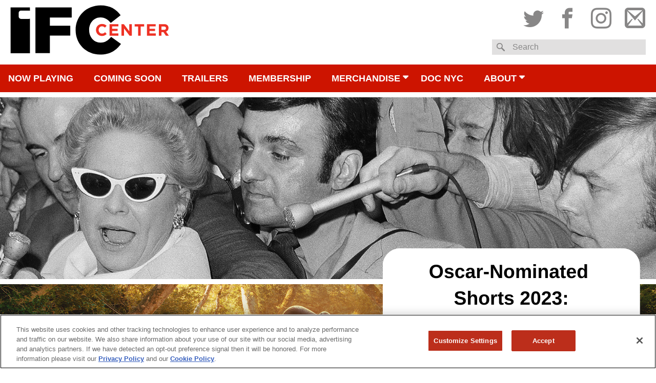

--- FILE ---
content_type: text/html; charset=UTF-8
request_url: https://www.ifccenter.com/films/oscar-nominated-shorts-2023-documentary-prog-b/
body_size: 15513
content:
<!DOCTYPE html>
<html lang="en-US" class="no-js">
<head>
	<meta charset="UTF-8">
	<meta name="viewport" content="width=device-width, initial-scale=1" />

	
	<meta property="og:title" content="IFC Center - Oscar-Nominated Shorts 2023: Documentary (Prog B.)" />
	<meta property="og:type" content="article" />
	<meta property="og:image" content="https://images.amcnetworks.com/ifccenter.com/wp-content/uploads/2023/02/oscar-shorts-doc-prog-b-2023_1280x720.png" />
	<meta property="og:url" content="https://www.ifccenter.com/films/oscar-nominated-shorts-2023-documentary-prog-b/" />
	<meta property="og:description" content="The Elephant Whisperers &ndash; Academy Award winner! Kartiki Gonsalves and Guneet Monga, India, 40 min. THE ELEPHANT WHISPERERS follows an indigenous couple as they fall in love with Raghu, an orphaned elephant given into their care, and tirelessly work to ensure his recovery and survival.&nbsp; The Martha Mitchell Effect&nbsp;&ndash;&nbsp;Anne Alvergue and Beth Levison, USA, 40 [...]" />
	<meta name="description" content="The Elephant Whisperers &ndash; Academy Award winner! Kartiki Gonsalves and Guneet Monga, India, 40 min. THE ELEPHANT WHISPERERS follows an indigenous couple as they fall in love with Raghu, an orphaned elephant given into their care, and tirelessly work to ensure his recovery and survival.&nbsp; The Martha Mitchell Effect&nbsp;&ndash;&nbsp;Anne Alvergue and Beth Levison, USA, 40 [...]" />
	<meta property="og:site_name" content="IFC Center" />
	<meta name="thumbnail" content="https://images.amcnetworks.com/ifccenter.com/wp-content/uploads/2023/02/oscar-shorts-doc-prog-b-2023_1280x720.png" />

	<meta name="twitter:card" content="summary_large_image" />
	<meta name="twitter:site" content="@ifccenter" />
	<meta name="twitter:title" content="IFC Center - Oscar-Nominated Shorts 2023: Documentary (Prog B.)" />
	<meta name="twitter:description" content="The Elephant Whisperers &ndash; Academy Award winner! Kartiki Gonsalves and Guneet Monga, India, 40 min. THE ELEPHANT WHISPERERS follows an indigenous couple as they fall in love with Raghu, an orphaned elephant given into their care, and tirelessly work to ensure his recovery and survival.&nbsp; The Martha Mitchell Effect&nbsp;&ndash;&nbsp;Anne Alvergue and Beth Levison, USA, 40 [...]" />
	<meta name="twitter:image" content="https://images.amcnetworks.com/ifccenter.com/wp-content/uploads/2023/02/oscar-shorts-doc-prog-b-2023_1280x720.png" />
	<meta name="facebook-domain-verification" content="flp63hte7rpgoppc11s5rhztrzsb9a" />
	<title>Oscar-Nominated Shorts 2023: Documentary (Prog B.) &#8211; IFC Center</title>
<meta name='robots' content='max-image-preview:large' />
<link rel='dns-prefetch' href='//www.google.com' />
<link rel='stylesheet' id='wp-block-library-css' href='https://www.ifccenter.com/wp/wp-includes/css/dist/block-library/style.min.css?ver=6.6.1' type='text/css' media='all' />
<style id='classic-theme-styles-inline-css' type='text/css'>
/*! This file is auto-generated */
.wp-block-button__link{color:#fff;background-color:#32373c;border-radius:9999px;box-shadow:none;text-decoration:none;padding:calc(.667em + 2px) calc(1.333em + 2px);font-size:1.125em}.wp-block-file__button{background:#32373c;color:#fff;text-decoration:none}
</style>
<style id='global-styles-inline-css' type='text/css'>
:root{--wp--preset--aspect-ratio--square: 1;--wp--preset--aspect-ratio--4-3: 4/3;--wp--preset--aspect-ratio--3-4: 3/4;--wp--preset--aspect-ratio--3-2: 3/2;--wp--preset--aspect-ratio--2-3: 2/3;--wp--preset--aspect-ratio--16-9: 16/9;--wp--preset--aspect-ratio--9-16: 9/16;--wp--preset--color--black: #000000;--wp--preset--color--cyan-bluish-gray: #abb8c3;--wp--preset--color--white: #ffffff;--wp--preset--color--pale-pink: #f78da7;--wp--preset--color--vivid-red: #cf2e2e;--wp--preset--color--luminous-vivid-orange: #ff6900;--wp--preset--color--luminous-vivid-amber: #fcb900;--wp--preset--color--light-green-cyan: #7bdcb5;--wp--preset--color--vivid-green-cyan: #00d084;--wp--preset--color--pale-cyan-blue: #8ed1fc;--wp--preset--color--vivid-cyan-blue: #0693e3;--wp--preset--color--vivid-purple: #9b51e0;--wp--preset--gradient--vivid-cyan-blue-to-vivid-purple: linear-gradient(135deg,rgba(6,147,227,1) 0%,rgb(155,81,224) 100%);--wp--preset--gradient--light-green-cyan-to-vivid-green-cyan: linear-gradient(135deg,rgb(122,220,180) 0%,rgb(0,208,130) 100%);--wp--preset--gradient--luminous-vivid-amber-to-luminous-vivid-orange: linear-gradient(135deg,rgba(252,185,0,1) 0%,rgba(255,105,0,1) 100%);--wp--preset--gradient--luminous-vivid-orange-to-vivid-red: linear-gradient(135deg,rgba(255,105,0,1) 0%,rgb(207,46,46) 100%);--wp--preset--gradient--very-light-gray-to-cyan-bluish-gray: linear-gradient(135deg,rgb(238,238,238) 0%,rgb(169,184,195) 100%);--wp--preset--gradient--cool-to-warm-spectrum: linear-gradient(135deg,rgb(74,234,220) 0%,rgb(151,120,209) 20%,rgb(207,42,186) 40%,rgb(238,44,130) 60%,rgb(251,105,98) 80%,rgb(254,248,76) 100%);--wp--preset--gradient--blush-light-purple: linear-gradient(135deg,rgb(255,206,236) 0%,rgb(152,150,240) 100%);--wp--preset--gradient--blush-bordeaux: linear-gradient(135deg,rgb(254,205,165) 0%,rgb(254,45,45) 50%,rgb(107,0,62) 100%);--wp--preset--gradient--luminous-dusk: linear-gradient(135deg,rgb(255,203,112) 0%,rgb(199,81,192) 50%,rgb(65,88,208) 100%);--wp--preset--gradient--pale-ocean: linear-gradient(135deg,rgb(255,245,203) 0%,rgb(182,227,212) 50%,rgb(51,167,181) 100%);--wp--preset--gradient--electric-grass: linear-gradient(135deg,rgb(202,248,128) 0%,rgb(113,206,126) 100%);--wp--preset--gradient--midnight: linear-gradient(135deg,rgb(2,3,129) 0%,rgb(40,116,252) 100%);--wp--preset--font-size--small: 13px;--wp--preset--font-size--medium: 20px;--wp--preset--font-size--large: 36px;--wp--preset--font-size--x-large: 42px;--wp--preset--spacing--20: 0.44rem;--wp--preset--spacing--30: 0.67rem;--wp--preset--spacing--40: 1rem;--wp--preset--spacing--50: 1.5rem;--wp--preset--spacing--60: 2.25rem;--wp--preset--spacing--70: 3.38rem;--wp--preset--spacing--80: 5.06rem;--wp--preset--shadow--natural: 6px 6px 9px rgba(0, 0, 0, 0.2);--wp--preset--shadow--deep: 12px 12px 50px rgba(0, 0, 0, 0.4);--wp--preset--shadow--sharp: 6px 6px 0px rgba(0, 0, 0, 0.2);--wp--preset--shadow--outlined: 6px 6px 0px -3px rgba(255, 255, 255, 1), 6px 6px rgba(0, 0, 0, 1);--wp--preset--shadow--crisp: 6px 6px 0px rgba(0, 0, 0, 1);}:where(.is-layout-flex){gap: 0.5em;}:where(.is-layout-grid){gap: 0.5em;}body .is-layout-flex{display: flex;}.is-layout-flex{flex-wrap: wrap;align-items: center;}.is-layout-flex > :is(*, div){margin: 0;}body .is-layout-grid{display: grid;}.is-layout-grid > :is(*, div){margin: 0;}:where(.wp-block-columns.is-layout-flex){gap: 2em;}:where(.wp-block-columns.is-layout-grid){gap: 2em;}:where(.wp-block-post-template.is-layout-flex){gap: 1.25em;}:where(.wp-block-post-template.is-layout-grid){gap: 1.25em;}.has-black-color{color: var(--wp--preset--color--black) !important;}.has-cyan-bluish-gray-color{color: var(--wp--preset--color--cyan-bluish-gray) !important;}.has-white-color{color: var(--wp--preset--color--white) !important;}.has-pale-pink-color{color: var(--wp--preset--color--pale-pink) !important;}.has-vivid-red-color{color: var(--wp--preset--color--vivid-red) !important;}.has-luminous-vivid-orange-color{color: var(--wp--preset--color--luminous-vivid-orange) !important;}.has-luminous-vivid-amber-color{color: var(--wp--preset--color--luminous-vivid-amber) !important;}.has-light-green-cyan-color{color: var(--wp--preset--color--light-green-cyan) !important;}.has-vivid-green-cyan-color{color: var(--wp--preset--color--vivid-green-cyan) !important;}.has-pale-cyan-blue-color{color: var(--wp--preset--color--pale-cyan-blue) !important;}.has-vivid-cyan-blue-color{color: var(--wp--preset--color--vivid-cyan-blue) !important;}.has-vivid-purple-color{color: var(--wp--preset--color--vivid-purple) !important;}.has-black-background-color{background-color: var(--wp--preset--color--black) !important;}.has-cyan-bluish-gray-background-color{background-color: var(--wp--preset--color--cyan-bluish-gray) !important;}.has-white-background-color{background-color: var(--wp--preset--color--white) !important;}.has-pale-pink-background-color{background-color: var(--wp--preset--color--pale-pink) !important;}.has-vivid-red-background-color{background-color: var(--wp--preset--color--vivid-red) !important;}.has-luminous-vivid-orange-background-color{background-color: var(--wp--preset--color--luminous-vivid-orange) !important;}.has-luminous-vivid-amber-background-color{background-color: var(--wp--preset--color--luminous-vivid-amber) !important;}.has-light-green-cyan-background-color{background-color: var(--wp--preset--color--light-green-cyan) !important;}.has-vivid-green-cyan-background-color{background-color: var(--wp--preset--color--vivid-green-cyan) !important;}.has-pale-cyan-blue-background-color{background-color: var(--wp--preset--color--pale-cyan-blue) !important;}.has-vivid-cyan-blue-background-color{background-color: var(--wp--preset--color--vivid-cyan-blue) !important;}.has-vivid-purple-background-color{background-color: var(--wp--preset--color--vivid-purple) !important;}.has-black-border-color{border-color: var(--wp--preset--color--black) !important;}.has-cyan-bluish-gray-border-color{border-color: var(--wp--preset--color--cyan-bluish-gray) !important;}.has-white-border-color{border-color: var(--wp--preset--color--white) !important;}.has-pale-pink-border-color{border-color: var(--wp--preset--color--pale-pink) !important;}.has-vivid-red-border-color{border-color: var(--wp--preset--color--vivid-red) !important;}.has-luminous-vivid-orange-border-color{border-color: var(--wp--preset--color--luminous-vivid-orange) !important;}.has-luminous-vivid-amber-border-color{border-color: var(--wp--preset--color--luminous-vivid-amber) !important;}.has-light-green-cyan-border-color{border-color: var(--wp--preset--color--light-green-cyan) !important;}.has-vivid-green-cyan-border-color{border-color: var(--wp--preset--color--vivid-green-cyan) !important;}.has-pale-cyan-blue-border-color{border-color: var(--wp--preset--color--pale-cyan-blue) !important;}.has-vivid-cyan-blue-border-color{border-color: var(--wp--preset--color--vivid-cyan-blue) !important;}.has-vivid-purple-border-color{border-color: var(--wp--preset--color--vivid-purple) !important;}.has-vivid-cyan-blue-to-vivid-purple-gradient-background{background: var(--wp--preset--gradient--vivid-cyan-blue-to-vivid-purple) !important;}.has-light-green-cyan-to-vivid-green-cyan-gradient-background{background: var(--wp--preset--gradient--light-green-cyan-to-vivid-green-cyan) !important;}.has-luminous-vivid-amber-to-luminous-vivid-orange-gradient-background{background: var(--wp--preset--gradient--luminous-vivid-amber-to-luminous-vivid-orange) !important;}.has-luminous-vivid-orange-to-vivid-red-gradient-background{background: var(--wp--preset--gradient--luminous-vivid-orange-to-vivid-red) !important;}.has-very-light-gray-to-cyan-bluish-gray-gradient-background{background: var(--wp--preset--gradient--very-light-gray-to-cyan-bluish-gray) !important;}.has-cool-to-warm-spectrum-gradient-background{background: var(--wp--preset--gradient--cool-to-warm-spectrum) !important;}.has-blush-light-purple-gradient-background{background: var(--wp--preset--gradient--blush-light-purple) !important;}.has-blush-bordeaux-gradient-background{background: var(--wp--preset--gradient--blush-bordeaux) !important;}.has-luminous-dusk-gradient-background{background: var(--wp--preset--gradient--luminous-dusk) !important;}.has-pale-ocean-gradient-background{background: var(--wp--preset--gradient--pale-ocean) !important;}.has-electric-grass-gradient-background{background: var(--wp--preset--gradient--electric-grass) !important;}.has-midnight-gradient-background{background: var(--wp--preset--gradient--midnight) !important;}.has-small-font-size{font-size: var(--wp--preset--font-size--small) !important;}.has-medium-font-size{font-size: var(--wp--preset--font-size--medium) !important;}.has-large-font-size{font-size: var(--wp--preset--font-size--large) !important;}.has-x-large-font-size{font-size: var(--wp--preset--font-size--x-large) !important;}
:where(.wp-block-post-template.is-layout-flex){gap: 1.25em;}:where(.wp-block-post-template.is-layout-grid){gap: 1.25em;}
:where(.wp-block-columns.is-layout-flex){gap: 2em;}:where(.wp-block-columns.is-layout-grid){gap: 2em;}
:root :where(.wp-block-pullquote){font-size: 1.5em;line-height: 1.6;}
</style>
<link rel='stylesheet' id='ifcc-css' href='https://www.ifccenter.com/wp-content/themes/ifccenter/assets/css/ifc-center.min.css?ver=0.2.9' type='text/css' media='all' />
<link rel='stylesheet' id='ifc-center-teacher-opt-in-shortcode-css' href='https://www.ifccenter.com/wp-content/plugins/educator-opt-in/assets/css/ifc-center-teacher-opt-in-shortcode.css?ver=6.6.1' type='text/css' media='all' />
<link rel='stylesheet' id='ifc-center-group-opt-in-shortcode-css' href='https://www.ifccenter.com/wp-content/plugins/group-opt-in/assets/css/ifc-center-group-opt-in-shortcode.css?ver=6.6.1' type='text/css' media='all' />
<link rel='stylesheet' id='ifc-center-hs-opt-in-shortcode-css' href='https://www.ifccenter.com/wp-content/plugins/high-school-opt-in/assets/css/ifc-center-hs-opt-in-shortcode.css?ver=6.6.1' type='text/css' media='all' />
<link rel='stylesheet' id='ifc-center-event-form-shortcode-css' href='https://www.ifccenter.com/wp-content/plugins/ifc-center-event-form-shortcode/assets/css/ifc-center-event-form-shortcode.css?ver=6.6.1' type='text/css' media='all' />
<script type="text/javascript" src="https://www.ifccenter.com/wp/wp-includes/js/jquery/jquery.min.js?ver=3.7.1" id="jquery-core-js"></script>
<script type="text/javascript" src="https://www.ifccenter.com/wp/wp-includes/js/jquery/jquery-migrate.min.js?ver=3.4.1" id="jquery-migrate-js"></script>
<script type="text/javascript" src="https://www.ifccenter.com/wp-content/themes/ifccenter/assets/js/jquery-migrate-1.4.1.min.js?ver=1.4.1" id="jq-migrate-1-4-1-js"></script>
<script type="text/javascript" src="https://www.ifccenter.com/wp-content/themes/ifccenter/assets/js/jquery-validate-1.14.0-min.js?ver=0.2.9" id="jquery-validate-js"></script>
<link rel="https://api.w.org/" href="https://www.ifccenter.com/wp-json/" /><link rel="EditURI" type="application/rsd+xml" title="RSD" href="https://www.ifccenter.com/wp/xmlrpc.php?rsd" />
<meta name="generator" content="WordPress 6.6.1" />
<link rel="canonical" href="https://www.ifccenter.com/films/oscar-nominated-shorts-2023-documentary-prog-b/" />
<link rel='shortlink' href='https://www.ifccenter.com/?p=23119' />
<link rel="alternate" title="oEmbed (JSON)" type="application/json+oembed" href="https://www.ifccenter.com/wp-json/oembed/1.0/embed?url=https%3A%2F%2Fwww.ifccenter.com%2Ffilms%2Foscar-nominated-shorts-2023-documentary-prog-b%2F" />
<link rel="alternate" title="oEmbed (XML)" type="text/xml+oembed" href="https://www.ifccenter.com/wp-json/oembed/1.0/embed?url=https%3A%2F%2Fwww.ifccenter.com%2Ffilms%2Foscar-nominated-shorts-2023-documentary-prog-b%2F&#038;format=xml" />
<link type="text/plain" rel="author" href="https://www.ifccenter.com/wp-content/themes/ifccenter/humans.txt" />	<!-- Google Tag Manager (noscript) -->
	<noscript><iframe src="https://www.googletagmanager.com/ns.html?id=GTM-NPD9347"
	height="0" width="0" style="display:none;visibility:hidden"></iframe></noscript>
	<!-- End Google Tag Manager (noscript) -->

    <!-- Schema.org structured organization data -->
    <script type="application/ld+json">
        {
            "@context": "https://schema.org",
            "@type": "Organization",
            "name": "IFC Center",
            "url": "http://www.ifccenter.com",
            "sameAs": [
                "http://www.facebook.com/ifccenter",
                "http://www.twitter.com/ifccenter",
                "http://www.instagram.com/ifccenter"
            ]
        }
    </script>
    <!-- End Schema.org structured organization data -->

                              <script>!function(e){var n="https://s.go-mpulse.net/boomerang/";if("False"=="True")e.BOOMR_config=e.BOOMR_config||{},e.BOOMR_config.PageParams=e.BOOMR_config.PageParams||{},e.BOOMR_config.PageParams.pci=!0,n="https://s2.go-mpulse.net/boomerang/";if(window.BOOMR_API_key="DG4UF-AHKA3-DGAD6-SBBMV-WCMPM",function(){function e(){if(!o){var e=document.createElement("script");e.id="boomr-scr-as",e.src=window.BOOMR.url,e.async=!0,i.parentNode.appendChild(e),o=!0}}function t(e){o=!0;var n,t,a,r,d=document,O=window;if(window.BOOMR.snippetMethod=e?"if":"i",t=function(e,n){var t=d.createElement("script");t.id=n||"boomr-if-as",t.src=window.BOOMR.url,BOOMR_lstart=(new Date).getTime(),e=e||d.body,e.appendChild(t)},!window.addEventListener&&window.attachEvent&&navigator.userAgent.match(/MSIE [67]\./))return window.BOOMR.snippetMethod="s",void t(i.parentNode,"boomr-async");a=document.createElement("IFRAME"),a.src="about:blank",a.title="",a.role="presentation",a.loading="eager",r=(a.frameElement||a).style,r.width=0,r.height=0,r.border=0,r.display="none",i.parentNode.appendChild(a);try{O=a.contentWindow,d=O.document.open()}catch(_){n=document.domain,a.src="javascript:var d=document.open();d.domain='"+n+"';void(0);",O=a.contentWindow,d=O.document.open()}if(n)d._boomrl=function(){this.domain=n,t()},d.write("<bo"+"dy onload='document._boomrl();'>");else if(O._boomrl=function(){t()},O.addEventListener)O.addEventListener("load",O._boomrl,!1);else if(O.attachEvent)O.attachEvent("onload",O._boomrl);d.close()}function a(e){window.BOOMR_onload=e&&e.timeStamp||(new Date).getTime()}if(!window.BOOMR||!window.BOOMR.version&&!window.BOOMR.snippetExecuted){window.BOOMR=window.BOOMR||{},window.BOOMR.snippetStart=(new Date).getTime(),window.BOOMR.snippetExecuted=!0,window.BOOMR.snippetVersion=12,window.BOOMR.url=n+"DG4UF-AHKA3-DGAD6-SBBMV-WCMPM";var i=document.currentScript||document.getElementsByTagName("script")[0],o=!1,r=document.createElement("link");if(r.relList&&"function"==typeof r.relList.supports&&r.relList.supports("preload")&&"as"in r)window.BOOMR.snippetMethod="p",r.href=window.BOOMR.url,r.rel="preload",r.as="script",r.addEventListener("load",e),r.addEventListener("error",function(){t(!0)}),setTimeout(function(){if(!o)t(!0)},3e3),BOOMR_lstart=(new Date).getTime(),i.parentNode.appendChild(r);else t(!1);if(window.addEventListener)window.addEventListener("load",a,!1);else if(window.attachEvent)window.attachEvent("onload",a)}}(),"".length>0)if(e&&"performance"in e&&e.performance&&"function"==typeof e.performance.setResourceTimingBufferSize)e.performance.setResourceTimingBufferSize();!function(){if(BOOMR=e.BOOMR||{},BOOMR.plugins=BOOMR.plugins||{},!BOOMR.plugins.AK){var n=""=="true"?1:0,t="",a="aoalhgyxfuxng2lrpspq-f-a457efed6-clientnsv4-s.akamaihd.net",i="false"=="true"?2:1,o={"ak.v":"39","ak.cp":"1752816","ak.ai":parseInt("1137788",10),"ak.ol":"0","ak.cr":8,"ak.ipv":4,"ak.proto":"h2","ak.rid":"22a9e211","ak.r":47370,"ak.a2":n,"ak.m":"dscb","ak.n":"essl","ak.bpcip":"3.128.179.0","ak.cport":37864,"ak.gh":"23.208.24.83","ak.quicv":"","ak.tlsv":"tls1.3","ak.0rtt":"","ak.0rtt.ed":"","ak.csrc":"-","ak.acc":"","ak.t":"1769045151","ak.ak":"hOBiQwZUYzCg5VSAfCLimQ==kbfRrLyrGf0sPszKpXIMk4/rAtCETV5r9V+M53BFe/+wiC9ohQQo7Toflndvm1bOl1I+MbPSP/Wk/m2PVw+RvdSO/[base64]/nOuSg/Qn0kFEEzhn2HJKxqAhA6AGAObKkDYhEQ0sVUIl4OX9RN5+2682fasZGJ3eW+YZY8=","ak.pv":"9","ak.dpoabenc":"","ak.tf":i};if(""!==t)o["ak.ruds"]=t;var r={i:!1,av:function(n){var t="http.initiator";if(n&&(!n[t]||"spa_hard"===n[t]))o["ak.feo"]=void 0!==e.aFeoApplied?1:0,BOOMR.addVar(o)},rv:function(){var e=["ak.bpcip","ak.cport","ak.cr","ak.csrc","ak.gh","ak.ipv","ak.m","ak.n","ak.ol","ak.proto","ak.quicv","ak.tlsv","ak.0rtt","ak.0rtt.ed","ak.r","ak.acc","ak.t","ak.tf"];BOOMR.removeVar(e)}};BOOMR.plugins.AK={akVars:o,akDNSPreFetchDomain:a,init:function(){if(!r.i){var e=BOOMR.subscribe;e("before_beacon",r.av,null,null),e("onbeacon",r.rv,null,null),r.i=!0}return this},is_complete:function(){return!0}}}}()}(window);</script></head>

<body class="film-template-default single single-film postid-23119">
	<!-- Google Tag Manager -->
	<script>(function(w,d,s,l,i){w[l]=w[l]||[];w[l].push({'gtm.start':
	new Date().getTime(),event:'gtm.js'});var f=d.getElementsByTagName(s)[0],
	j=d.createElement(s),dl=l!='dataLayer'?'&l='+l:'';j.async=true;j.src=
	'https://www.googletagmanager.com/gtm.js?id='+i+dl;f.parentNode.insertBefore(j,f);
	})(window,document,'script','dataLayer','GTM-NPD9347');</script>
	<!-- End Google Tag Manager -->

	<div id="page" class="site">
		<header class="site-header" role="banner">
			<div class="wrapper">
				<div class="site-logo">
					<span class="logo-wrap">
						<a href="https://www.ifccenter.com/" rel="home">IFC Center</a>
					</span>
				</div>
			</div>

			<button class="menu-toggle" id="js-menu-toggle" aria-controls="primary-menu" aria-expanded="false">
				<span class="screen-reader-text">Menu</span>
			</button>

			<nav class="mobile-showtimes-events">
				<ul>
					<li class="active"><a href="#" id="js-mobile-showtimes">Showtimes</a></li>
					<li><a href="#" id="js-mobile-ipe">Special Guests</a></li>
				</ul>
			</nav>

			<div id="js-nss-container" class="nss-container">
				<div class="wrapper">
					<div class="social-search">
						<nav class="social-nav">
							<p class="mobile-only">Follow IFC Center</p>
							<ul id="social-menu" class="menu"><li id="menu-item-8042" class="twitter menu-item menu-item-type-custom menu-item-object-custom menu-item-8042"><a target="_blank" rel="noopener" href="http://www.twitter.com/ifccenter"><span class="ifcc-icons">Twitter</span></a></li>
<li id="menu-item-8043" class="facebook menu-item menu-item-type-custom menu-item-object-custom menu-item-8043"><a target="_blank" rel="noopener" href="http://www.facebook.com/ifccenter"><span class="ifcc-icons">Facebook</span></a></li>
<li id="menu-item-8041" class="instagram menu-item menu-item-type-custom menu-item-object-custom menu-item-8041"><a target="_blank" rel="noopener" href="http://www.instagram.com/ifccenter"><span class="ifcc-icons">Instagram</span></a></li>
<li id="menu-item-10491" class="email menu-item menu-item-type-custom menu-item-object-custom menu-item-10491"><a target="_blank" rel="noopener" href="http://ifccenter.us8.list-manage1.com/subscribe?u=6735c4a130dbcf6b942e0573a&#038;id=b29c3bb6d9"><span class="ifcc-icons">Subscribe to email</span></a></li>
</ul>						</nav>
						
<div class="site-search">
	<form role="search" method="get" class="search-form" action="https://www.ifccenter.com/">
		<fieldset>
			<label for="s" class="search-label">Search</label>
			<input type="search" class="search-field has-label" value="" name="s" id="s" title="Search" />
		</fieldset>
		<input type="submit" class="search-submit" value="Search" />
	</form>
</div>
					</div>
				</div>

				<nav id="desktop-navigation" class="main-navigation inter-and-up" role="navigation">
					<div class="menu-header-navigation-container"><ul id="primary-menu" class="wrapper menu"><li id="menu-item-19036" class="menu-item menu-item-type-custom menu-item-object-custom menu-item-home menu-item-19036"><a href="https://www.ifccenter.com">Now Playing</a></li>
<li id="menu-item-8021" class="menu-item menu-item-type-custom menu-item-object-custom menu-item-8021"><a href="/coming-soon">Coming Soon</a></li>
<li id="menu-item-8028" class="menu-item menu-item-type-post_type menu-item-object-page menu-item-8028"><a href="https://www.ifccenter.com/trailers/">Trailers</a></li>
<li id="menu-item-10784" class="menu-item menu-item-type-post_type menu-item-object-page menu-item-10784"><a href="https://www.ifccenter.com/membership/">Membership</a></li>
<li id="menu-item-18983" class="menu-item menu-item-type-post_type menu-item-object-page menu-item-has-children menu-item-18983"><a target="_blank" rel="noopener" href="https://www.ifccenter.com/merchandise/">Merchandise</a>
<ul class="sub-menu">
	<li id="menu-item-18988" class="menu-item menu-item-type-post_type menu-item-object-page menu-item-18988"><a href="https://www.ifccenter.com/merchandise/">Merchandise Home</a></li>
	<li id="menu-item-18984" class="menu-item menu-item-type-post_type menu-item-object-page menu-item-18984"><a href="https://www.ifccenter.com/ifc-center-illustration/">IFC Center</a></li>
	<li id="menu-item-19924" class="menu-item menu-item-type-post_type menu-item-object-page menu-item-19924"><a href="https://www.ifccenter.com/director-shirts/">Director Shirts</a></li>
	<li id="menu-item-18985" class="menu-item menu-item-type-post_type menu-item-object-page menu-item-18985"><a href="https://www.ifccenter.com/cinemetal-shirts/">Cinemetal</a></li>
	<li id="menu-item-18987" class="menu-item menu-item-type-post_type menu-item-object-page menu-item-18987"><a href="https://www.ifccenter.com/director-totes/">Director Totes</a></li>
	<li id="menu-item-22915" class="menu-item menu-item-type-post_type menu-item-object-page menu-item-22915"><a href="https://www.ifccenter.com/books-and-ephemera/">Books and Ephemera</a></li>
	<li id="menu-item-18986" class="menu-item menu-item-type-post_type menu-item-object-page menu-item-18986"><a href="https://www.ifccenter.com/girl-on-tops/">Girls on Tops</a></li>
	<li id="menu-item-20057" class="menu-item menu-item-type-post_type menu-item-object-page menu-item-20057"><a href="https://www.ifccenter.com/studio-ghibli/">Studio Ghibli</a></li>
</ul>
</li>
<li id="menu-item-8020" class="home menu-item menu-item-type-custom menu-item-object-custom menu-item-8020"><a href="https://www.docnyc.net/">DOC NYC</a></li>
<li id="menu-item-8026" class="menu-item menu-item-type-post_type menu-item-object-page menu-item-has-children menu-item-8026"><a href="https://www.ifccenter.com/about/">About</a>
<ul class="sub-menu">
	<li id="menu-item-20327" class="menu-item menu-item-type-post_type menu-item-object-page menu-item-20327"><a href="https://www.ifccenter.com/code-of-conduct/">IFC Center’s Code of Conduct</a></li>
	<li id="menu-item-18539" class="menu-item menu-item-type-post_type menu-item-object-page menu-item-18539"><a href="https://www.ifccenter.com/covid-19-update/">Health &#038; Safety</a></li>
	<li id="menu-item-8031" class="menu-item menu-item-type-post_type menu-item-object-page menu-item-8031"><a href="https://www.ifccenter.com/faq/">FAQ</a></li>
	<li id="menu-item-8059" class="menu-item menu-item-type-post_type menu-item-object-page menu-item-8059"><a href="https://www.ifccenter.com/about-us/">About Us</a></li>
	<li id="menu-item-8029" class="menu-item menu-item-type-post_type menu-item-object-page menu-item-8029"><a href="https://www.ifccenter.com/event-hosting/">Event Hosting</a></li>
	<li id="menu-item-17161" class="menu-item menu-item-type-post_type menu-item-object-page menu-item-17161"><a href="https://www.ifccenter.com/accessibility/">Accessibility</a></li>
	<li id="menu-item-8105" class="menu-item menu-item-type-post_type menu-item-object-page menu-item-8105"><a href="https://www.ifccenter.com/map-directions/">Map &#038; Directions</a></li>
</ul>
</li>
</ul></div>				</nav>

				<nav id="tablet-navigation" class="main-navigation up-to-inter" role="navigation">
					<div class="menu-header-navigation-container"><ul id="tablet-menu" class="wrapper menu"><li class="menu-item menu-item-type-custom menu-item-object-custom menu-item-home menu-item-19036"><a href="https://www.ifccenter.com">Now Playing</a></li>
<li class="menu-item menu-item-type-custom menu-item-object-custom menu-item-8021"><a href="/coming-soon">Coming Soon</a></li>
<li class="menu-item menu-item-type-post_type menu-item-object-page menu-item-8028"><a href="https://www.ifccenter.com/trailers/">Trailers</a></li>
<li class="menu-item menu-item-type-post_type menu-item-object-page menu-item-10784"><a href="https://www.ifccenter.com/membership/">Membership</a></li>
<li class="menu-item menu-item-type-post_type menu-item-object-page menu-item-has-children menu-item-18983"><a target="_blank" rel="noopener" href="https://www.ifccenter.com/merchandise/">Merchandise</a>
<ul class="sub-menu">
	<li class="menu-item menu-item-type-post_type menu-item-object-page menu-item-18988"><a href="https://www.ifccenter.com/merchandise/">Merchandise Home</a></li>
	<li class="menu-item menu-item-type-post_type menu-item-object-page menu-item-18984"><a href="https://www.ifccenter.com/ifc-center-illustration/">IFC Center</a></li>
	<li class="menu-item menu-item-type-post_type menu-item-object-page menu-item-19924"><a href="https://www.ifccenter.com/director-shirts/">Director Shirts</a></li>
	<li class="menu-item menu-item-type-post_type menu-item-object-page menu-item-18985"><a href="https://www.ifccenter.com/cinemetal-shirts/">Cinemetal</a></li>
	<li class="menu-item menu-item-type-post_type menu-item-object-page menu-item-18987"><a href="https://www.ifccenter.com/director-totes/">Director Totes</a></li>
	<li class="menu-item menu-item-type-post_type menu-item-object-page menu-item-22915"><a href="https://www.ifccenter.com/books-and-ephemera/">Books and Ephemera</a></li>
	<li class="menu-item menu-item-type-post_type menu-item-object-page menu-item-18986"><a href="https://www.ifccenter.com/girl-on-tops/">Girls on Tops</a></li>
	<li class="menu-item menu-item-type-post_type menu-item-object-page menu-item-20057"><a href="https://www.ifccenter.com/studio-ghibli/">Studio Ghibli</a></li>
</ul>
</li>
<ul id="js-tablet-break" class="tablet-break"><li class="home menu-item menu-item-type-custom menu-item-object-custom menu-item-8020"><a href="https://www.docnyc.net/">DOC NYC</a></li>
<li class="menu-item menu-item-type-post_type menu-item-object-page menu-item-has-children menu-item-8026"><a href="https://www.ifccenter.com/about/">About</a>
<ul class="sub-menu">
	<li class="menu-item menu-item-type-post_type menu-item-object-page menu-item-20327"><a href="https://www.ifccenter.com/code-of-conduct/">IFC Center’s Code of Conduct</a></li>
	<li class="menu-item menu-item-type-post_type menu-item-object-page menu-item-18539"><a href="https://www.ifccenter.com/covid-19-update/">Health &#038; Safety</a></li>
	<li class="menu-item menu-item-type-post_type menu-item-object-page menu-item-8031"><a href="https://www.ifccenter.com/faq/">FAQ</a></li>
	<li class="menu-item menu-item-type-post_type menu-item-object-page menu-item-8059"><a href="https://www.ifccenter.com/about-us/">About Us</a></li>
	<li class="menu-item menu-item-type-post_type menu-item-object-page menu-item-8029"><a href="https://www.ifccenter.com/event-hosting/">Event Hosting</a></li>
	<li class="menu-item menu-item-type-post_type menu-item-object-page menu-item-17161"><a href="https://www.ifccenter.com/accessibility/">Accessibility</a></li>
	<li class="menu-item menu-item-type-post_type menu-item-object-page menu-item-8105"><a href="https://www.ifccenter.com/map-directions/">Map &#038; Directions</a></li>
</ul></ul><li class="tablet-menu-toggle-container"><button id="js-tablet-menu-toggle" class="tablet-menu-toggle"><span class="screen-reader-text">Menu</span></button></li></ul>
</li>
</ul></div>				</nav>

				<nav id="mobile-navigation" class="main-navigation mobile-only" role="navigation">
					<div class="menu-header-navigation-container"><ul id="mobile-menu" class="wrapper menu"><li class="menu-item menu-item-type-custom menu-item-object-custom menu-item-home menu-item-19036"><a href="https://www.ifccenter.com">Now Playing</a></li>
<li class="menu-item menu-item-type-custom menu-item-object-custom menu-item-8021"><a href="/coming-soon">Coming Soon</a></li>
<li class="menu-item menu-item-type-post_type menu-item-object-page menu-item-8028"><a href="https://www.ifccenter.com/trailers/">Trailers</a></li>
<li class="menu-item menu-item-type-post_type menu-item-object-page menu-item-10784"><a href="https://www.ifccenter.com/membership/">Membership</a></li>
<li class="menu-item menu-item-type-post_type menu-item-object-page menu-item-has-children menu-item-18983"><a target="_blank" rel="noopener" href="https://www.ifccenter.com/merchandise/">Merchandise</a>
<ul class="sub-menu">
	<li class="menu-item menu-item-type-post_type menu-item-object-page menu-item-18988"><a href="https://www.ifccenter.com/merchandise/">Merchandise Home</a></li>
	<li class="menu-item menu-item-type-post_type menu-item-object-page menu-item-18984"><a href="https://www.ifccenter.com/ifc-center-illustration/">IFC Center</a></li>
	<li class="menu-item menu-item-type-post_type menu-item-object-page menu-item-19924"><a href="https://www.ifccenter.com/director-shirts/">Director Shirts</a></li>
	<li class="menu-item menu-item-type-post_type menu-item-object-page menu-item-18985"><a href="https://www.ifccenter.com/cinemetal-shirts/">Cinemetal</a></li>
	<li class="menu-item menu-item-type-post_type menu-item-object-page menu-item-18987"><a href="https://www.ifccenter.com/director-totes/">Director Totes</a></li>
	<li class="menu-item menu-item-type-post_type menu-item-object-page menu-item-22915"><a href="https://www.ifccenter.com/books-and-ephemera/">Books and Ephemera</a></li>
	<li class="menu-item menu-item-type-post_type menu-item-object-page menu-item-18986"><a href="https://www.ifccenter.com/girl-on-tops/">Girls on Tops</a></li>
	<li class="menu-item menu-item-type-post_type menu-item-object-page menu-item-20057"><a href="https://www.ifccenter.com/studio-ghibli/">Studio Ghibli</a></li>
</ul>
</li>
<li class="home menu-item menu-item-type-custom menu-item-object-custom menu-item-8020"><a href="https://www.docnyc.net/">DOC NYC</a></li>
<li class="menu-item menu-item-type-post_type menu-item-object-page menu-item-has-children menu-item-8026"><a href="https://www.ifccenter.com/about/">About</a>
<ul class="sub-menu">
	<li class="menu-item menu-item-type-post_type menu-item-object-page menu-item-20327"><a href="https://www.ifccenter.com/code-of-conduct/">IFC Center’s Code of Conduct</a></li>
	<li class="menu-item menu-item-type-post_type menu-item-object-page menu-item-18539"><a href="https://www.ifccenter.com/covid-19-update/">Health &#038; Safety</a></li>
	<li class="menu-item menu-item-type-post_type menu-item-object-page menu-item-8031"><a href="https://www.ifccenter.com/faq/">FAQ</a></li>
	<li class="menu-item menu-item-type-post_type menu-item-object-page menu-item-8059"><a href="https://www.ifccenter.com/about-us/">About Us</a></li>
	<li class="menu-item menu-item-type-post_type menu-item-object-page menu-item-8029"><a href="https://www.ifccenter.com/event-hosting/">Event Hosting</a></li>
	<li class="menu-item menu-item-type-post_type menu-item-object-page menu-item-17161"><a href="https://www.ifccenter.com/accessibility/">Accessibility</a></li>
	<li class="menu-item menu-item-type-post_type menu-item-object-page menu-item-8105"><a href="https://www.ifccenter.com/map-directions/">Map &#038; Directions</a></li>
</ul>
</li>
</ul></div>				</nav>
			</div>
		</header>

		<div id="content" class="site-content">
			
	        <div class="wrapper">
            <img width="1280" height="720" src="https://images.amcnetworks.com/ifccenter.com/wp-content/uploads/2023/02/oscar-shorts-doc-prog-b-2023_1280x720.png" class="film-featured wp-post-image" alt="" />
            <div class="ifc-row">
                <section class="ifc-main ">
                    <div class="ifc-row">
                        <div class="ifc-col ifc-col-2">
                            <h1 class="title">Oscar-Nominated Shorts 2023: Documentary (Prog B.)</h1>
                            <div class="addthis_sharing_toolbox"></div>                            
                                                            <p class="date-time">Friday, February 17 - Thursday, March 30, 2023</p>
                            
                                                            <!-- In Person Events (connected) -->
                                                                                            
                            <!-- Showtimes -->
                            
                                <p><strong><span lang="en-GB">The Elephant Whisperers</span></strong><span lang="en-GB"> <em><strong>&ndash; Academy Award winner!</strong></em> </span>Kartiki Gonsalves and Guneet Monga, India, 40 min. THE ELEPHANT WHISPERERS<strong> </strong>follows an indigenous couple as they fall in love with Raghu, an orphaned elephant given into their care, and tirelessly work to ensure his recovery and survival.<span class="Apple-converted-space">&nbsp;</span></p>
<p></p>
<p><strong><span lang="en-GB">The Martha Mitchell Effect</span></strong><span lang="en-GB">&nbsp;&ndash;&nbsp;</span>Anne Alvergue and Beth Levison, USA, 40 min. She was once as famous as Jackie O. And then she tried to take down a President. The Martha Mitchell Effect is an archival documentary portrait of the unlikeliest of whistleblowers: Martha Mitchell, a Republican cabinet wife who was gaslighted by the Nixon Administration to keep her quiet. It offers a female gaze on Watergate through the voice of the woman herself.<span class="Apple-converted-space">&nbsp;</span></p>

                                                                    <!-- Film Details -->
                                                                        <ul class="film-details">
                                        <li><strong>Running Time</strong> 81 minutes</li>                                    </ul>
                                							<!-- Disclaimer -->
							<p>
	<i>
		IFC Center does not generally provide advisories about subject matter or potentially
		triggering content in films, as sensitivities vary from person to person. In addition to
		the synopses, trailers and other links on our website, further information about content
		and age-appropriateness for specific films can be found on
		<a href="https://www.commonsensemedia.org/" target="_blank">Common Sense Media</a>,
		<a href="https://www.imdb.com/" target="_blank">IMDb</a> and
		<a href="https://www.doesthedogdie.com/" target="_blank">DoesTheDogDie.com</a>
		as well as through general internet searches.
	</i>
</p>
                        </div>
                    </div>
                </section>

                
	<aside class="ifc-sidebar sidebar-rail">
				<div id="js-showtimes-widget" class="showtimes-widget widget">
	<h2>Showtimes</h2>
	<p>Click on a time below to purchase tickets.</p>
	<div class="showtimes">
		<ul>

					<li class="active">
						<a href="#" class="wed">wed</a>
			</li>
					<li>
						<a href="#" class="thu">thu</a>
			</li>
					<li>
						<a href="#" class="fri">fri</a>
			</li>
					<li>
						<a href="#" class="sat">sat</a>
			</li>
					<li>
						<a href="#" class="sun">sun</a>
			</li>
					<li>
						<a href="#" class="mon">mon</a>
			</li>
					<li>
						<a href="#" class="tue">tue</a>
			</li>
				<li><a href="#" class="show-coming-soon">+</a></li>
		</ul>

				<div class="daily-schedule wed active">
			<h3>Wed Jan 21</h3>
			<ul>
								<li>
						<a href="https://www.ifccenter.com/films/blknws-terms-conditions/">
															<img src="https://images.amcnetworks.com/ifccenter.com/wp-content/uploads/2025/10/blknews.jpg" />
													</a>

						<div class="details">

															<h3><a href="https://www.ifccenter.com/films/blknws-terms-conditions/">BLKNWS: Terms &amp; Conditions</a></h3>
							
							<ul class="times">
								<li><a href="https://tickets.ifccenter.com/websales/pages/ticketsearchcriteria.aspx?evtinfo=537911~8722a542-64c1-4c0b-af02-c3e8a239d769&#038; ">2:55 PM </a></li>							</ul>
						</div>
					</li>
								<li>
						<a href="https://www.ifccenter.com/films/frankenstein-open-captioning/">
															<img src="https://images.amcnetworks.com/ifccenter.com/wp-content/uploads/2025/12/frankensteinjpg-1.jpg" />
													</a>

						<div class="details">

															<h3><a href="https://www.ifccenter.com/films/frankenstein-open-captioning/">Frankenstein (Open Captioning)</a></h3>
							
							<ul class="times">
								<li><a href="https://tickets.ifccenter.com/websales/pages/ticketsearchcriteria.aspx?evtinfo=537919~8722a542-64c1-4c0b-af02-c3e8a239d769&#038; ">5:20 PM </a></li>							</ul>
						</div>
					</li>
								<li>
						<a href="https://www.ifccenter.com/films/jay-kelly/">
															<img src="https://images.amcnetworks.com/ifccenter.com/wp-content/uploads/2025/12/jaykellyjpg.jpg" />
													</a>

						<div class="details">

															<h3><a href="https://www.ifccenter.com/films/jay-kelly/">Jay Kelly</a></h3>
							
							<ul class="times">
								<li><a href="https://tickets.ifccenter.com/websales/pages/ticketsearchcriteria.aspx?evtinfo=537923~8722a542-64c1-4c0b-af02-c3e8a239d769&#038; ">10:40 AM </a></li>							</ul>
						</div>
					</li>
								<li>
						<a href="https://www.ifccenter.com/films/left-handed-girl/">
															<img src="https://images.amcnetworks.com/ifccenter.com/wp-content/uploads/2026/01/lefthandedgirl.jpg" />
													</a>

						<div class="details">

															<h3><a href="https://www.ifccenter.com/films/left-handed-girl/">Left-Handed Girl</a></h3>
							
							<ul class="times">
								<li><a href="https://tickets.ifccenter.com/websales/pages/ticketsearchcriteria.aspx?evtinfo=537932~8722a542-64c1-4c0b-af02-c3e8a239d769&#038; ">10:35 AM </a></li>							</ul>
						</div>
					</li>
								<li>
						<a href="https://www.ifccenter.com/films/magellan/">
															<img src="https://images.amcnetworks.com/ifccenter.com/wp-content/uploads/2025/12/MAGELLANjpg-4-80x40.jpg" />
													</a>

						<div class="details">

															<h3><a href="https://www.ifccenter.com/films/magellan/">Magellan</a></h3>
							
							<ul class="times">
								<li><a href="https://tickets.ifccenter.com/websales/pages/ticketsearchcriteria.aspx?evtinfo=539279~8722a542-64c1-4c0b-af02-c3e8a239d769&#038; ">10:35 AM </a></li><li><a href="https://tickets.ifccenter.com/websales/pages/ticketsearchcriteria.aspx?evtinfo=537952~8722a542-64c1-4c0b-af02-c3e8a239d769&#038; ">3:15 PM </a></li><li><a href="https://tickets.ifccenter.com/websales/pages/ticketsearchcriteria.aspx?evtinfo=537953~8722a542-64c1-4c0b-af02-c3e8a239d769&#038; ">9:00 PM </a></li>							</ul>
						</div>
					</li>
								<li>
						<a href="https://www.ifccenter.com/films/mother-of-flies/">
															<img src="https://images.amcnetworks.com/ifccenter.com/wp-content/uploads/2026/01/motheroffliesnew.jpg" />
													</a>

						<div class="details">

															<h3><a href="https://www.ifccenter.com/films/mother-of-flies/">Mother of Flies</a></h3>
							
							<ul class="times">
								<li><a href="https://tickets.ifccenter.com/websales/pages/ticketsearchcriteria.aspx?evtinfo=537549~8722a542-64c1-4c0b-af02-c3e8a239d769&#038; ">7:00 PM </a></li>							</ul>
						</div>
					</li>
								<li>
						<a href="https://www.ifccenter.com/films/mr-nobody-against-putin/">
															<img src="https://images.amcnetworks.com/ifccenter.com/wp-content/uploads/2026/01/mrnobodyagainstputin.jpg" />
													</a>

						<div class="details">

															<h3><a href="https://www.ifccenter.com/films/mr-nobody-against-putin/">Mr. Nobody Against Putin</a></h3>
							
							<ul class="times">
								<li><a href="https://tickets.ifccenter.com/websales/pages/ticketsearchcriteria.aspx?evtinfo=537957~8722a542-64c1-4c0b-af02-c3e8a239d769&#038; ">1:30 PM </a></li><li><a href="https://tickets.ifccenter.com/websales/pages/ticketsearchcriteria.aspx?evtinfo=537958~8722a542-64c1-4c0b-af02-c3e8a239d769&#038; ">6:45 PM </a></li>							</ul>
						</div>
					</li>
								<li>
						<a href="https://www.ifccenter.com/films/obex/">
															<img src="https://images.amcnetworks.com/ifccenter.com/wp-content/uploads/2025/12/obex.jpg" />
													</a>

						<div class="details">

															<h3><a href="https://www.ifccenter.com/films/obex/">OBEX</a></h3>
							
							<ul class="times">
								<li><a href="https://tickets.ifccenter.com/websales/pages/ticketsearchcriteria.aspx?evtinfo=537975~8722a542-64c1-4c0b-af02-c3e8a239d769&#038; ">12:50 PM </a></li><li><a href="https://tickets.ifccenter.com/websales/pages/ticketsearchcriteria.aspx?evtinfo=537976~8722a542-64c1-4c0b-af02-c3e8a239d769&#038; ">9:40 PM </a></li>							</ul>
						</div>
					</li>
								<li>
						<a href="https://www.ifccenter.com/films/resurrection/">
															<img src="https://images.amcnetworks.com/ifccenter.com/wp-content/uploads/2025/10/resurrectionjpg.jpg" />
													</a>

						<div class="details">

															<h3><a href="https://www.ifccenter.com/films/resurrection/">Resurrection</a></h3>
							
							<ul class="times">
								<li><a href="https://tickets.ifccenter.com/websales/pages/ticketsearchcriteria.aspx?evtinfo=537991~8722a542-64c1-4c0b-af02-c3e8a239d769&#038; ">1:10 PM </a></li><li><a href="https://tickets.ifccenter.com/websales/pages/ticketsearchcriteria.aspx?evtinfo=537992~8722a542-64c1-4c0b-af02-c3e8a239d769&#038; ">8:30 PM </a></li>							</ul>
						</div>
					</li>
								<li>
						<a href="https://www.ifccenter.com/films/sound-of-falling/">
															<img src="https://images.amcnetworks.com/ifccenter.com/wp-content/uploads/2025/11/soundoffallingjpg.jpg" />
													</a>

						<div class="details">

															<h3><a href="https://www.ifccenter.com/films/sound-of-falling/">Sound of Falling</a></h3>
							
							<ul class="times">
								<li><a href="https://tickets.ifccenter.com/websales/pages/ticketsearchcriteria.aspx?evtinfo=538015~8722a542-64c1-4c0b-af02-c3e8a239d769&#038; ">11:30 AM </a></li><li><a href="https://tickets.ifccenter.com/websales/pages/ticketsearchcriteria.aspx?evtinfo=538016~8722a542-64c1-4c0b-af02-c3e8a239d769&#038; ">3:00 PM </a></li><li><a href="https://tickets.ifccenter.com/websales/pages/ticketsearchcriteria.aspx?evtinfo=538017~8722a542-64c1-4c0b-af02-c3e8a239d769&#038; ">6:20 PM </a></li><li><a href="https://tickets.ifccenter.com/websales/pages/ticketsearchcriteria.aspx?evtinfo=538018~8722a542-64c1-4c0b-af02-c3e8a239d769&#038; ">9:10 PM </a></li>							</ul>
						</div>
					</li>
								<li>
						<a href="https://www.ifccenter.com/films/train-dreams-open-captioning/">
															<img src="https://images.amcnetworks.com/ifccenter.com/wp-content/uploads/2025/11/traindreamsjpg.jpg" />
													</a>

						<div class="details">

															<h3><a href="https://www.ifccenter.com/films/train-dreams-open-captioning/">Train Dreams (Open Captioning)</a></h3>
							
							<ul class="times">
								<li><a href="https://tickets.ifccenter.com/websales/pages/ticketsearchcriteria.aspx?evtinfo=538033~8722a542-64c1-4c0b-af02-c3e8a239d769&#038; ">10:45 AM </a></li>							</ul>
						</div>
					</li>
								<li>
						<a href="https://www.ifccenter.com/films/a-useful-ghost/">
															<img src="https://images.amcnetworks.com/ifccenter.com/wp-content/uploads/2025/12/usefulghostjpg.jpg" />
													</a>

						<div class="details">

															<h3><a href="https://www.ifccenter.com/films/a-useful-ghost/">A Useful Ghost</a></h3>
							
							<ul class="times">
								<li><a href="https://tickets.ifccenter.com/websales/pages/ticketsearchcriteria.aspx?evtinfo=537904~8722a542-64c1-4c0b-af02-c3e8a239d769&#038; ">12:45 PM </a></li><li><a href="https://tickets.ifccenter.com/websales/pages/ticketsearchcriteria.aspx?evtinfo=537614~8722a542-64c1-4c0b-af02-c3e8a239d769&#038; ">3:35 PM </a></li><li><a href="https://tickets.ifccenter.com/websales/pages/ticketsearchcriteria.aspx?evtinfo=537608~8722a542-64c1-4c0b-af02-c3e8a239d769&#038; ">6:30 PM </a></li><li><a href="https://tickets.ifccenter.com/websales/pages/ticketsearchcriteria.aspx?evtinfo=537602~8722a542-64c1-4c0b-af02-c3e8a239d769&#038; ">9:30 PM </a></li>							</ul>
						</div>
					</li>
								<li>
						<a href="https://www.ifccenter.com/films/young-mothers/">
															<img src="https://images.amcnetworks.com/ifccenter.com/wp-content/uploads/2025/12/youngmothersjpg.jpg" />
													</a>

						<div class="details">

															<h3><a href="https://www.ifccenter.com/films/young-mothers/">Young Mothers</a></h3>
							
							<ul class="times">
								<li><a href="https://tickets.ifccenter.com/websales/pages/ticketsearchcriteria.aspx?evtinfo=538043~8722a542-64c1-4c0b-af02-c3e8a239d769&#038; ">4:25 PM </a></li>							</ul>
						</div>
					</li>
						</ul>
		</div>
				<div class="daily-schedule thu">
			<h3>Thu Jan 22</h3>
			<ul>
								<li>
						<a href="https://www.ifccenter.com/films/blknws-terms-conditions/">
															<img src="https://images.amcnetworks.com/ifccenter.com/wp-content/uploads/2025/10/blknews.jpg" />
													</a>

						<div class="details">

															<h3><a href="https://www.ifccenter.com/films/blknws-terms-conditions/">BLKNWS: Terms &amp; Conditions</a></h3>
							
							<ul class="times">
								<li><a href="https://tickets.ifccenter.com/websales/pages/ticketsearchcriteria.aspx?evtinfo=537912~8722a542-64c1-4c0b-af02-c3e8a239d769&#038; ">2:55 PM </a></li>							</ul>
						</div>
					</li>
								<li>
						<a href="https://www.ifccenter.com/films/frankenstein/">
															<img src="https://images.amcnetworks.com/ifccenter.com/wp-content/uploads/2025/12/frankensteinjpg.jpg" />
													</a>

						<div class="details">

															<h3><a href="https://www.ifccenter.com/films/frankenstein/">Frankenstein</a></h3>
							
							<ul class="times">
								<li><a href="https://tickets.ifccenter.com/websales/pages/ticketsearchcriteria.aspx?evtinfo=537917~8722a542-64c1-4c0b-af02-c3e8a239d769&#038; ">5:20 PM </a></li>							</ul>
						</div>
					</li>
								<li>
						<a href="https://www.ifccenter.com/films/jay-kelly/">
															<img src="https://images.amcnetworks.com/ifccenter.com/wp-content/uploads/2025/12/jaykellyjpg.jpg" />
													</a>

						<div class="details">

															<h3><a href="https://www.ifccenter.com/films/jay-kelly/">Jay Kelly</a></h3>
							
							<ul class="times">
								<li><a href="https://tickets.ifccenter.com/websales/pages/ticketsearchcriteria.aspx?evtinfo=537924~8722a542-64c1-4c0b-af02-c3e8a239d769&#038; ">10:40 AM </a></li>							</ul>
						</div>
					</li>
								<li>
						<a href="https://www.ifccenter.com/films/left-handed-girl/">
															<img src="https://images.amcnetworks.com/ifccenter.com/wp-content/uploads/2026/01/lefthandedgirl.jpg" />
													</a>

						<div class="details">

															<h3><a href="https://www.ifccenter.com/films/left-handed-girl/">Left-Handed Girl</a></h3>
							
							<ul class="times">
								<li><a href="https://tickets.ifccenter.com/websales/pages/ticketsearchcriteria.aspx?evtinfo=537933~8722a542-64c1-4c0b-af02-c3e8a239d769&#038; ">10:35 AM </a></li>							</ul>
						</div>
					</li>
								<li>
						<a href="https://www.ifccenter.com/films/magellan/">
															<img src="https://images.amcnetworks.com/ifccenter.com/wp-content/uploads/2025/12/MAGELLANjpg-4-80x40.jpg" />
													</a>

						<div class="details">

															<h3><a href="https://www.ifccenter.com/films/magellan/">Magellan</a></h3>
							
							<ul class="times">
								<li><a href="https://tickets.ifccenter.com/websales/pages/ticketsearchcriteria.aspx?evtinfo=539280~8722a542-64c1-4c0b-af02-c3e8a239d769&#038; ">10:35 AM </a></li><li><a href="https://tickets.ifccenter.com/websales/pages/ticketsearchcriteria.aspx?evtinfo=537954~8722a542-64c1-4c0b-af02-c3e8a239d769&#038; ">3:15 PM </a></li><li><a href="https://tickets.ifccenter.com/websales/pages/ticketsearchcriteria.aspx?evtinfo=537955~8722a542-64c1-4c0b-af02-c3e8a239d769&#038; ">6:15 PM </a></li><li><a href="https://tickets.ifccenter.com/websales/pages/ticketsearchcriteria.aspx?evtinfo=537956~8722a542-64c1-4c0b-af02-c3e8a239d769&#038; ">8:25 PM </a></li>							</ul>
						</div>
					</li>
								<li>
						<a href="https://www.ifccenter.com/films/mr-nobody-against-putin/">
															<img src="https://images.amcnetworks.com/ifccenter.com/wp-content/uploads/2026/01/mrnobodyagainstputin.jpg" />
													</a>

						<div class="details">

															<h3><a href="https://www.ifccenter.com/films/mr-nobody-against-putin/">Mr. Nobody Against Putin</a></h3>
							
							<ul class="times">
								<li><a href="https://tickets.ifccenter.com/websales/pages/ticketsearchcriteria.aspx?evtinfo=537959~8722a542-64c1-4c0b-af02-c3e8a239d769&#038; ">1:30 PM </a></li><li><a href="https://tickets.ifccenter.com/websales/pages/ticketsearchcriteria.aspx?evtinfo=537960~8722a542-64c1-4c0b-af02-c3e8a239d769&#038; ">6:45 PM </a></li>							</ul>
						</div>
					</li>
								<li>
						<a href="https://www.ifccenter.com/films/obex/">
															<img src="https://images.amcnetworks.com/ifccenter.com/wp-content/uploads/2025/12/obex.jpg" />
													</a>

						<div class="details">

															<h3><a href="https://www.ifccenter.com/films/obex/">OBEX</a></h3>
							
							<ul class="times">
								<li><a href="https://tickets.ifccenter.com/websales/pages/ticketsearchcriteria.aspx?evtinfo=537977~8722a542-64c1-4c0b-af02-c3e8a239d769&#038; ">12:50 PM </a></li><li><a href="https://tickets.ifccenter.com/websales/pages/ticketsearchcriteria.aspx?evtinfo=537978~8722a542-64c1-4c0b-af02-c3e8a239d769&#038; ">9:40 PM </a></li>							</ul>
						</div>
					</li>
								<li>
						<a href="https://www.ifccenter.com/films/resurrection/">
															<img src="https://images.amcnetworks.com/ifccenter.com/wp-content/uploads/2025/10/resurrectionjpg.jpg" />
													</a>

						<div class="details">

															<h3><a href="https://www.ifccenter.com/films/resurrection/">Resurrection</a></h3>
							
							<ul class="times">
								<li><a href="https://tickets.ifccenter.com/websales/pages/ticketsearchcriteria.aspx?evtinfo=537993~8722a542-64c1-4c0b-af02-c3e8a239d769&#038; ">1:10 PM </a></li><li><a href="https://tickets.ifccenter.com/websales/pages/ticketsearchcriteria.aspx?evtinfo=537994~8722a542-64c1-4c0b-af02-c3e8a239d769&#038; ">8:50 PM </a></li>							</ul>
						</div>
					</li>
								<li>
						<a href="https://www.ifccenter.com/films/sound-of-falling/">
															<img src="https://images.amcnetworks.com/ifccenter.com/wp-content/uploads/2025/11/soundoffallingjpg.jpg" />
													</a>

						<div class="details">

															<h3><a href="https://www.ifccenter.com/films/sound-of-falling/">Sound of Falling</a></h3>
							
							<ul class="times">
								<li><a href="https://tickets.ifccenter.com/websales/pages/ticketsearchcriteria.aspx?evtinfo=538019~8722a542-64c1-4c0b-af02-c3e8a239d769&#038; ">11:30 AM </a></li><li><a href="https://tickets.ifccenter.com/websales/pages/ticketsearchcriteria.aspx?evtinfo=538020~8722a542-64c1-4c0b-af02-c3e8a239d769&#038; ">3:00 PM </a></li><li><a href="https://tickets.ifccenter.com/websales/pages/ticketsearchcriteria.aspx?evtinfo=538021~8722a542-64c1-4c0b-af02-c3e8a239d769&#038; ">6:20 PM </a></li><li><a href="https://tickets.ifccenter.com/websales/pages/ticketsearchcriteria.aspx?evtinfo=538022~8722a542-64c1-4c0b-af02-c3e8a239d769&#038; ">9:10 PM </a></li>							</ul>
						</div>
					</li>
								<li>
						<a href="https://www.ifccenter.com/films/train-dreams/">
															<img src="https://images.amcnetworks.com/ifccenter.com/wp-content/uploads/2025/10/traindreamsjpg.jpg" />
													</a>

						<div class="details">

															<h3><a href="https://www.ifccenter.com/films/train-dreams/">Train Dreams</a></h3>
							
							<ul class="times">
								<li><a href="https://tickets.ifccenter.com/websales/pages/ticketsearchcriteria.aspx?evtinfo=538031~8722a542-64c1-4c0b-af02-c3e8a239d769&#038; ">10:45 AM </a></li>							</ul>
						</div>
					</li>
								<li>
						<a href="https://www.ifccenter.com/films/a-useful-ghost/">
															<img src="https://images.amcnetworks.com/ifccenter.com/wp-content/uploads/2025/12/usefulghostjpg.jpg" />
													</a>

						<div class="details">

															<h3><a href="https://www.ifccenter.com/films/a-useful-ghost/">A Useful Ghost</a></h3>
							
							<ul class="times">
								<li><a href="https://tickets.ifccenter.com/websales/pages/ticketsearchcriteria.aspx?evtinfo=537905~8722a542-64c1-4c0b-af02-c3e8a239d769&#038; ">12:45 PM </a></li><li><a href="https://tickets.ifccenter.com/websales/pages/ticketsearchcriteria.aspx?evtinfo=537615~8722a542-64c1-4c0b-af02-c3e8a239d769&#038; ">3:35 PM </a></li><li><a href="https://tickets.ifccenter.com/websales/pages/ticketsearchcriteria.aspx?evtinfo=537609~8722a542-64c1-4c0b-af02-c3e8a239d769&#038; ">6:30 PM </a></li><li><a href="https://tickets.ifccenter.com/websales/pages/ticketsearchcriteria.aspx?evtinfo=537603~8722a542-64c1-4c0b-af02-c3e8a239d769&#038; ">9:30 PM </a></li>							</ul>
						</div>
					</li>
								<li>
						<a href="https://www.ifccenter.com/films/young-mothers/">
															<img src="https://images.amcnetworks.com/ifccenter.com/wp-content/uploads/2025/12/youngmothersjpg.jpg" />
													</a>

						<div class="details">

															<h3><a href="https://www.ifccenter.com/films/young-mothers/">Young Mothers</a></h3>
							
							<ul class="times">
								<li><a href="https://tickets.ifccenter.com/websales/pages/ticketsearchcriteria.aspx?evtinfo=538044~8722a542-64c1-4c0b-af02-c3e8a239d769&#038; ">4:25 PM </a></li>							</ul>
						</div>
					</li>
						</ul>
		</div>
				<div class="daily-schedule fri">
			<h3>Fri Jan 23</h3>
			<ul>
								<li>
						<a href="https://www.ifccenter.com/films/the-brood-2/">
															<img src="https://images.amcnetworks.com/ifccenter.com/wp-content/uploads/2022/08/thebrood_1280x720_3-80x40.jpe" />
													</a>

						<div class="details">

															<h3><a href="https://www.ifccenter.com/films/the-brood-2/">The Brood</a></h3>
							
							<ul class="times">
								<li><a href="https://tickets.ifccenter.com/websales/pages/ticketsearchcriteria.aspx?evtinfo=539191~8722a542-64c1-4c0b-af02-c3e8a239d769&#038; ">11:59 PM </a></li>							</ul>
						</div>
					</li>
								<li>
						<a href="https://www.ifccenter.com/films/frankenstein/">
															<img src="https://images.amcnetworks.com/ifccenter.com/wp-content/uploads/2025/12/frankensteinjpg.jpg" />
													</a>

						<div class="details">

															<h3><a href="https://www.ifccenter.com/films/frankenstein/">Frankenstein</a></h3>
							
							<ul class="times">
								<li><a href="https://tickets.ifccenter.com/websales/pages/ticketsearchcriteria.aspx?evtinfo=539052~8722a542-64c1-4c0b-af02-c3e8a239d769&#038; ">5:45 PM </a></li>							</ul>
						</div>
					</li>
								<li>
						<a href="https://www.ifccenter.com/films/jay-kelly/">
															<img src="https://images.amcnetworks.com/ifccenter.com/wp-content/uploads/2025/12/jaykellyjpg.jpg" />
													</a>

						<div class="details">

															<h3><a href="https://www.ifccenter.com/films/jay-kelly/">Jay Kelly</a></h3>
							
							<ul class="times">
								<li><a href="https://tickets.ifccenter.com/websales/pages/ticketsearchcriteria.aspx?evtinfo=539038~8722a542-64c1-4c0b-af02-c3e8a239d769&#038; ">10:35 AM </a></li>							</ul>
						</div>
					</li>
								<li>
						<a href="https://www.ifccenter.com/films/the-killing-of-a-chinese-bookie-original-theatrical-cut/">
															<img src="https://images.amcnetworks.com/ifccenter.com/wp-content/uploads/2026/01/NEWkillingofachinesebookiev3-80x40.jpg" />
													</a>

						<div class="details">

															<h3><a href="https://www.ifccenter.com/films/the-killing-of-a-chinese-bookie-original-theatrical-cut/">The Killing of a Chinese Bookie (1976 Original Theatrical Cut)</a></h3>
							
							<ul class="times">
								<li><a href="https://tickets.ifccenter.com/websales/pages/ticketsearchcriteria.aspx?evtinfo=538582~8722a542-64c1-4c0b-af02-c3e8a239d769&#038; ">1:05 PM </a></li><li><a href="https://tickets.ifccenter.com/websales/pages/ticketsearchcriteria.aspx?evtinfo=538580~8722a542-64c1-4c0b-af02-c3e8a239d769&#038; ">6:40 PM </a></li>							</ul>
						</div>
					</li>
								<li>
						<a href="https://www.ifccenter.com/films/the-killing-of-a-chinese-bookie-1978/">
															<img src="https://images.amcnetworks.com/ifccenter.com/wp-content/uploads/2026/01/killingofa-80x40.jpg" />
													</a>

						<div class="details">

															<h3><a href="https://www.ifccenter.com/films/the-killing-of-a-chinese-bookie-1978/">The Killing of a Chinese Bookie (1978 Cut)</a></h3>
							
							<ul class="times">
								<li><a href="https://tickets.ifccenter.com/websales/pages/ticketsearchcriteria.aspx?evtinfo=538556~8722a542-64c1-4c0b-af02-c3e8a239d769&#038; ">4:05 PM </a></li><li><a href="https://tickets.ifccenter.com/websales/pages/ticketsearchcriteria.aspx?evtinfo=538558~8722a542-64c1-4c0b-af02-c3e8a239d769&#038; ">9:40 PM </a></li>							</ul>
						</div>
					</li>
								<li>
						<a href="https://www.ifccenter.com/films/left-handed-girl/">
															<img src="https://images.amcnetworks.com/ifccenter.com/wp-content/uploads/2026/01/lefthandedgirl.jpg" />
													</a>

						<div class="details">

															<h3><a href="https://www.ifccenter.com/films/left-handed-girl/">Left-Handed Girl</a></h3>
							
							<ul class="times">
								<li><a href="https://tickets.ifccenter.com/websales/pages/ticketsearchcriteria.aspx?evtinfo=539041~8722a542-64c1-4c0b-af02-c3e8a239d769&#038; ">10:40 AM </a></li>							</ul>
						</div>
					</li>
								<li>
						<a href="https://www.ifccenter.com/films/magellan/">
															<img src="https://images.amcnetworks.com/ifccenter.com/wp-content/uploads/2025/12/MAGELLANjpg-4-80x40.jpg" />
													</a>

						<div class="details">

															<h3><a href="https://www.ifccenter.com/films/magellan/">Magellan</a></h3>
							
							<ul class="times">
								<li><a href="https://tickets.ifccenter.com/websales/pages/ticketsearchcriteria.aspx?evtinfo=539039~8722a542-64c1-4c0b-af02-c3e8a239d769&#038; ">11:30 AM </a></li><li><a href="https://tickets.ifccenter.com/websales/pages/ticketsearchcriteria.aspx?evtinfo=539043~8722a542-64c1-4c0b-af02-c3e8a239d769&#038; ">2:55 PM </a></li><li><a href="https://tickets.ifccenter.com/websales/pages/ticketsearchcriteria.aspx?evtinfo=539046~8722a542-64c1-4c0b-af02-c3e8a239d769&#038; ">6:25 PM </a></li><li><a href="https://tickets.ifccenter.com/websales/pages/ticketsearchcriteria.aspx?evtinfo=539056~8722a542-64c1-4c0b-af02-c3e8a239d769&#038; ">8:50 PM </a></li>							</ul>
						</div>
					</li>
								<li>
						<a href="https://www.ifccenter.com/films/mr-nobody-against-putin/">
															<img src="https://images.amcnetworks.com/ifccenter.com/wp-content/uploads/2026/01/mrnobodyagainstputin.jpg" />
													</a>

						<div class="details">

															<h3><a href="https://www.ifccenter.com/films/mr-nobody-against-putin/">Mr. Nobody Against Putin</a></h3>
							
							<ul class="times">
								<li><a href="https://tickets.ifccenter.com/websales/pages/ticketsearchcriteria.aspx?evtinfo=539044~8722a542-64c1-4c0b-af02-c3e8a239d769&#038; ">12:50 PM </a></li><li><a href="https://tickets.ifccenter.com/websales/pages/ticketsearchcriteria.aspx?evtinfo=539051~8722a542-64c1-4c0b-af02-c3e8a239d769&#038; ">7:00 PM </a></li>							</ul>
						</div>
					</li>
								<li>
						<a href="https://www.ifccenter.com/films/obex/">
															<img src="https://images.amcnetworks.com/ifccenter.com/wp-content/uploads/2025/12/obex.jpg" />
													</a>

						<div class="details">

															<h3><a href="https://www.ifccenter.com/films/obex/">OBEX</a></h3>
							
							<ul class="times">
								<li><a href="https://tickets.ifccenter.com/websales/pages/ticketsearchcriteria.aspx?evtinfo=539049~8722a542-64c1-4c0b-af02-c3e8a239d769&#038; ">9:45 PM </a></li>							</ul>
						</div>
					</li>
								<li>
						<a href="https://www.ifccenter.com/films/oldboy/">
															<img src="https://images.amcnetworks.com/ifccenter.com/wp-content/uploads/2023/06/old-boy-80x40.jpg" />
													</a>

						<div class="details">

															<h3><a href="https://www.ifccenter.com/films/oldboy/">Oldboy</a></h3>
							
							<ul class="times">
								<li><a href="https://tickets.ifccenter.com/websales/pages/ticketsearchcriteria.aspx?evtinfo=539059~8722a542-64c1-4c0b-af02-c3e8a239d769&#038; ">11:55 PM </a></li>							</ul>
						</div>
					</li>
								<li>
						<a href="https://www.ifccenter.com/films/resurrection/">
															<img src="https://images.amcnetworks.com/ifccenter.com/wp-content/uploads/2025/10/resurrectionjpg.jpg" />
													</a>

						<div class="details">

															<h3><a href="https://www.ifccenter.com/films/resurrection/">Resurrection</a></h3>
							
							<ul class="times">
								<li><a href="https://tickets.ifccenter.com/websales/pages/ticketsearchcriteria.aspx?evtinfo=539048~8722a542-64c1-4c0b-af02-c3e8a239d769&#038; ">3:40 PM </a></li>							</ul>
						</div>
					</li>
								<li>
						<a href="https://www.ifccenter.com/films/the-shining/">
															<img src="https://images.amcnetworks.com/ifccenter.com/wp-content/uploads/2018/08/the-shining_1280x720-80x40.jpg" />
													</a>

						<div class="details">

															<h3><a href="https://www.ifccenter.com/films/the-shining/">The Shining</a></h3>
							
							<ul class="times">
								<li><a href="https://tickets.ifccenter.com/websales/pages/ticketsearchcriteria.aspx?evtinfo=539053~8722a542-64c1-4c0b-af02-c3e8a239d769&#038; ">11:30 PM </a></li>							</ul>
						</div>
					</li>
								<li>
						<a href="https://www.ifccenter.com/films/shutter-island/">
															<img src="https://images.amcnetworks.com/ifccenter.com/wp-content/uploads/2026/01/shutterisland.jpg" />
													</a>

						<div class="details">

															<h3><a href="https://www.ifccenter.com/films/shutter-island/">Shutter Island</a></h3>
							
							<ul class="times">
								<li><a href="https://tickets.ifccenter.com/websales/pages/ticketsearchcriteria.aspx?evtinfo=539057~8722a542-64c1-4c0b-af02-c3e8a239d769&#038; ">11:40 PM </a></li>							</ul>
						</div>
					</li>
								<li>
						<a href="https://www.ifccenter.com/films/sound-of-falling/">
															<img src="https://images.amcnetworks.com/ifccenter.com/wp-content/uploads/2025/11/soundoffallingjpg.jpg" />
													</a>

						<div class="details">

															<h3><a href="https://www.ifccenter.com/films/sound-of-falling/">Sound of Falling</a></h3>
							
							<ul class="times">
								<li><a href="https://tickets.ifccenter.com/websales/pages/ticketsearchcriteria.aspx?evtinfo=539047~8722a542-64c1-4c0b-af02-c3e8a239d769&#038; ">3:00 PM </a></li><li><a href="https://tickets.ifccenter.com/websales/pages/ticketsearchcriteria.aspx?evtinfo=539050~8722a542-64c1-4c0b-af02-c3e8a239d769&#038; ">6:15 PM </a></li><li><a href="https://tickets.ifccenter.com/websales/pages/ticketsearchcriteria.aspx?evtinfo=539055~8722a542-64c1-4c0b-af02-c3e8a239d769&#038; ">9:05 PM </a></li>							</ul>
						</div>
					</li>
								<li>
						<a href="https://www.ifccenter.com/films/train-dreams/">
															<img src="https://images.amcnetworks.com/ifccenter.com/wp-content/uploads/2025/10/traindreamsjpg.jpg" />
													</a>

						<div class="details">

															<h3><a href="https://www.ifccenter.com/films/train-dreams/">Train Dreams</a></h3>
							
							<ul class="times">
								<li><a href="https://tickets.ifccenter.com/websales/pages/ticketsearchcriteria.aspx?evtinfo=539040~8722a542-64c1-4c0b-af02-c3e8a239d769&#038; ">10:45 AM </a></li>							</ul>
						</div>
					</li>
								<li>
						<a href="https://www.ifccenter.com/films/twin-peaks-fire-walk-with-me/">
															<img src="https://images.amcnetworks.com/ifccenter.com/wp-content/uploads/2019/01/twin_peaks_fire_walk_with_me_1280-80x40.jpg" />
													</a>

						<div class="details">

															<h3><a href="https://www.ifccenter.com/films/twin-peaks-fire-walk-with-me/">Twin Peaks: Fire Walk With Me</a></h3>
							
							<ul class="times">
								<li><a href="https://tickets.ifccenter.com/websales/pages/ticketsearchcriteria.aspx?evtinfo=539373~8722a542-64c1-4c0b-af02-c3e8a239d769&#038; ">11:45 PM </a></li>							</ul>
						</div>
					</li>
								<li>
						<a href="https://www.ifccenter.com/films/a-useful-ghost/">
															<img src="https://images.amcnetworks.com/ifccenter.com/wp-content/uploads/2025/12/usefulghostjpg.jpg" />
													</a>

						<div class="details">

															<h3><a href="https://www.ifccenter.com/films/a-useful-ghost/">A Useful Ghost</a></h3>
							
							<ul class="times">
								<li><a href="https://tickets.ifccenter.com/websales/pages/ticketsearchcriteria.aspx?evtinfo=539045~8722a542-64c1-4c0b-af02-c3e8a239d769&#038; ">12:50 PM </a></li><li><a href="https://tickets.ifccenter.com/websales/pages/ticketsearchcriteria.aspx?evtinfo=539054~8722a542-64c1-4c0b-af02-c3e8a239d769&#038; ">9:30 PM </a></li>							</ul>
						</div>
					</li>
						</ul>
		</div>
				<div class="daily-schedule sat">
			<h3>Sat Jan 24</h3>
			<ul>
								<li>
						<a href="https://www.ifccenter.com/films/the-brood-2/">
															<img src="https://images.amcnetworks.com/ifccenter.com/wp-content/uploads/2022/08/thebrood_1280x720_3-80x40.jpe" />
													</a>

						<div class="details">

															<h3><a href="https://www.ifccenter.com/films/the-brood-2/">The Brood</a></h3>
							
							<ul class="times">
								<li><a href="https://tickets.ifccenter.com/websales/pages/ticketsearchcriteria.aspx?evtinfo=539198~8722a542-64c1-4c0b-af02-c3e8a239d769&#038; ">11:59 PM </a></li>							</ul>
						</div>
					</li>
								<li>
						<a href="https://www.ifccenter.com/films/frankenstein-open-captioning/">
															<img src="https://images.amcnetworks.com/ifccenter.com/wp-content/uploads/2025/12/frankensteinjpg-1.jpg" />
													</a>

						<div class="details">

															<h3><a href="https://www.ifccenter.com/films/frankenstein-open-captioning/">Frankenstein (Open Captioning)</a></h3>
							
							<ul class="times">
								<li><a href="https://tickets.ifccenter.com/websales/pages/ticketsearchcriteria.aspx?evtinfo=539074~8722a542-64c1-4c0b-af02-c3e8a239d769&#038; ">5:45 PM </a></li>							</ul>
						</div>
					</li>
								<li>
						<a href="https://www.ifccenter.com/films/jay-kelly/">
															<img src="https://images.amcnetworks.com/ifccenter.com/wp-content/uploads/2025/12/jaykellyjpg.jpg" />
													</a>

						<div class="details">

															<h3><a href="https://www.ifccenter.com/films/jay-kelly/">Jay Kelly</a></h3>
							
							<ul class="times">
								<li><a href="https://tickets.ifccenter.com/websales/pages/ticketsearchcriteria.aspx?evtinfo=539060~8722a542-64c1-4c0b-af02-c3e8a239d769&#038; ">10:35 AM </a></li>							</ul>
						</div>
					</li>
								<li>
						<a href="https://www.ifccenter.com/films/the-killing-of-a-chinese-bookie-original-theatrical-cut/">
															<img src="https://images.amcnetworks.com/ifccenter.com/wp-content/uploads/2026/01/NEWkillingofachinesebookiev3-80x40.jpg" />
													</a>

						<div class="details">

															<h3><a href="https://www.ifccenter.com/films/the-killing-of-a-chinese-bookie-original-theatrical-cut/">The Killing of a Chinese Bookie (1976 Original Theatrical Cut)</a></h3>
							
							<ul class="times">
								<li><a href="https://tickets.ifccenter.com/websales/pages/ticketsearchcriteria.aspx?evtinfo=538583~8722a542-64c1-4c0b-af02-c3e8a239d769&#038; ">1:05 PM </a></li><li><a href="https://tickets.ifccenter.com/websales/pages/ticketsearchcriteria.aspx?evtinfo=538581~8722a542-64c1-4c0b-af02-c3e8a239d769&#038; ">6:40 PM </a></li>							</ul>
						</div>
					</li>
								<li>
						<a href="https://www.ifccenter.com/films/the-killing-of-a-chinese-bookie-1978/">
															<img src="https://images.amcnetworks.com/ifccenter.com/wp-content/uploads/2026/01/killingofa-80x40.jpg" />
													</a>

						<div class="details">

															<h3><a href="https://www.ifccenter.com/films/the-killing-of-a-chinese-bookie-1978/">The Killing of a Chinese Bookie (1978 Cut)</a></h3>
							
							<ul class="times">
								<li><a href="https://tickets.ifccenter.com/websales/pages/ticketsearchcriteria.aspx?evtinfo=538557~8722a542-64c1-4c0b-af02-c3e8a239d769&#038; ">4:05 PM </a></li><li><a href="https://tickets.ifccenter.com/websales/pages/ticketsearchcriteria.aspx?evtinfo=538559~8722a542-64c1-4c0b-af02-c3e8a239d769&#038; ">9:40 PM </a></li>							</ul>
						</div>
					</li>
								<li>
						<a href="https://www.ifccenter.com/films/left-handed-girl/">
															<img src="https://images.amcnetworks.com/ifccenter.com/wp-content/uploads/2026/01/lefthandedgirl.jpg" />
													</a>

						<div class="details">

															<h3><a href="https://www.ifccenter.com/films/left-handed-girl/">Left-Handed Girl</a></h3>
							
							<ul class="times">
								<li><a href="https://tickets.ifccenter.com/websales/pages/ticketsearchcriteria.aspx?evtinfo=539063~8722a542-64c1-4c0b-af02-c3e8a239d769&#038; ">10:40 AM </a></li>							</ul>
						</div>
					</li>
								<li>
						<a href="https://www.ifccenter.com/films/magellan/">
															<img src="https://images.amcnetworks.com/ifccenter.com/wp-content/uploads/2025/12/MAGELLANjpg-4-80x40.jpg" />
													</a>

						<div class="details">

															<h3><a href="https://www.ifccenter.com/films/magellan/">Magellan</a></h3>
							
							<ul class="times">
								<li><a href="https://tickets.ifccenter.com/websales/pages/ticketsearchcriteria.aspx?evtinfo=539061~8722a542-64c1-4c0b-af02-c3e8a239d769&#038; ">11:30 AM </a></li><li><a href="https://tickets.ifccenter.com/websales/pages/ticketsearchcriteria.aspx?evtinfo=539065~8722a542-64c1-4c0b-af02-c3e8a239d769&#038; ">2:55 PM </a></li><li><a href="https://tickets.ifccenter.com/websales/pages/ticketsearchcriteria.aspx?evtinfo=539068~8722a542-64c1-4c0b-af02-c3e8a239d769&#038; ">6:25 PM </a></li><li><a href="https://tickets.ifccenter.com/websales/pages/ticketsearchcriteria.aspx?evtinfo=539078~8722a542-64c1-4c0b-af02-c3e8a239d769&#038; ">8:50 PM </a></li>							</ul>
						</div>
					</li>
								<li>
						<a href="https://www.ifccenter.com/films/mr-nobody-against-putin/">
															<img src="https://images.amcnetworks.com/ifccenter.com/wp-content/uploads/2026/01/mrnobodyagainstputin.jpg" />
													</a>

						<div class="details">

															<h3><a href="https://www.ifccenter.com/films/mr-nobody-against-putin/">Mr. Nobody Against Putin</a></h3>
							
							<ul class="times">
								<li><a href="https://tickets.ifccenter.com/websales/pages/ticketsearchcriteria.aspx?evtinfo=539066~8722a542-64c1-4c0b-af02-c3e8a239d769&#038; ">12:50 PM </a></li><li><a href="https://tickets.ifccenter.com/websales/pages/ticketsearchcriteria.aspx?evtinfo=539073~8722a542-64c1-4c0b-af02-c3e8a239d769&#038; ">7:00 PM </a></li>							</ul>
						</div>
					</li>
								<li>
						<a href="https://www.ifccenter.com/films/obex/">
															<img src="https://images.amcnetworks.com/ifccenter.com/wp-content/uploads/2025/12/obex.jpg" />
													</a>

						<div class="details">

															<h3><a href="https://www.ifccenter.com/films/obex/">OBEX</a></h3>
							
							<ul class="times">
								<li><a href="https://tickets.ifccenter.com/websales/pages/ticketsearchcriteria.aspx?evtinfo=539071~8722a542-64c1-4c0b-af02-c3e8a239d769&#038; ">9:45 PM </a></li>							</ul>
						</div>
					</li>
								<li>
						<a href="https://www.ifccenter.com/films/oldboy/">
															<img src="https://images.amcnetworks.com/ifccenter.com/wp-content/uploads/2023/06/old-boy-80x40.jpg" />
													</a>

						<div class="details">

															<h3><a href="https://www.ifccenter.com/films/oldboy/">Oldboy</a></h3>
							
							<ul class="times">
								<li><a href="https://tickets.ifccenter.com/websales/pages/ticketsearchcriteria.aspx?evtinfo=539081~8722a542-64c1-4c0b-af02-c3e8a239d769&#038; ">11:55 PM </a></li>							</ul>
						</div>
					</li>
								<li>
						<a href="https://www.ifccenter.com/films/resurrection/">
															<img src="https://images.amcnetworks.com/ifccenter.com/wp-content/uploads/2025/10/resurrectionjpg.jpg" />
													</a>

						<div class="details">

															<h3><a href="https://www.ifccenter.com/films/resurrection/">Resurrection</a></h3>
							
							<ul class="times">
								<li><a href="https://tickets.ifccenter.com/websales/pages/ticketsearchcriteria.aspx?evtinfo=539070~8722a542-64c1-4c0b-af02-c3e8a239d769&#038; ">3:40 PM </a></li>							</ul>
						</div>
					</li>
								<li>
						<a href="https://www.ifccenter.com/films/the-shining/">
															<img src="https://images.amcnetworks.com/ifccenter.com/wp-content/uploads/2018/08/the-shining_1280x720-80x40.jpg" />
													</a>

						<div class="details">

															<h3><a href="https://www.ifccenter.com/films/the-shining/">The Shining</a></h3>
							
							<ul class="times">
								<li><a href="https://tickets.ifccenter.com/websales/pages/ticketsearchcriteria.aspx?evtinfo=539075~8722a542-64c1-4c0b-af02-c3e8a239d769&#038; ">11:30 PM </a></li>							</ul>
						</div>
					</li>
								<li>
						<a href="https://www.ifccenter.com/films/shutter-island/">
															<img src="https://images.amcnetworks.com/ifccenter.com/wp-content/uploads/2026/01/shutterisland.jpg" />
													</a>

						<div class="details">

															<h3><a href="https://www.ifccenter.com/films/shutter-island/">Shutter Island</a></h3>
							
							<ul class="times">
								<li><a href="https://tickets.ifccenter.com/websales/pages/ticketsearchcriteria.aspx?evtinfo=539079~8722a542-64c1-4c0b-af02-c3e8a239d769&#038; ">11:40 PM </a></li>							</ul>
						</div>
					</li>
								<li>
						<a href="https://www.ifccenter.com/films/sound-of-falling/">
															<img src="https://images.amcnetworks.com/ifccenter.com/wp-content/uploads/2025/11/soundoffallingjpg.jpg" />
													</a>

						<div class="details">

															<h3><a href="https://www.ifccenter.com/films/sound-of-falling/">Sound of Falling</a></h3>
							
							<ul class="times">
								<li><a href="https://tickets.ifccenter.com/websales/pages/ticketsearchcriteria.aspx?evtinfo=539069~8722a542-64c1-4c0b-af02-c3e8a239d769&#038; ">3:00 PM </a></li><li><a href="https://tickets.ifccenter.com/websales/pages/ticketsearchcriteria.aspx?evtinfo=539072~8722a542-64c1-4c0b-af02-c3e8a239d769&#038; ">6:15 PM </a></li><li><a href="https://tickets.ifccenter.com/websales/pages/ticketsearchcriteria.aspx?evtinfo=539077~8722a542-64c1-4c0b-af02-c3e8a239d769&#038; ">9:05 PM </a></li>							</ul>
						</div>
					</li>
								<li>
						<a href="https://www.ifccenter.com/films/train-dreams-open-captioning/">
															<img src="https://images.amcnetworks.com/ifccenter.com/wp-content/uploads/2025/11/traindreamsjpg.jpg" />
													</a>

						<div class="details">

															<h3><a href="https://www.ifccenter.com/films/train-dreams-open-captioning/">Train Dreams (Open Captioning)</a></h3>
							
							<ul class="times">
								<li><a href="https://tickets.ifccenter.com/websales/pages/ticketsearchcriteria.aspx?evtinfo=539062~8722a542-64c1-4c0b-af02-c3e8a239d769&#038; ">10:45 AM </a></li>							</ul>
						</div>
					</li>
								<li>
						<a href="https://www.ifccenter.com/films/twin-peaks-fire-walk-with-me/">
															<img src="https://images.amcnetworks.com/ifccenter.com/wp-content/uploads/2019/01/twin_peaks_fire_walk_with_me_1280-80x40.jpg" />
													</a>

						<div class="details">

															<h3><a href="https://www.ifccenter.com/films/twin-peaks-fire-walk-with-me/">Twin Peaks: Fire Walk With Me</a></h3>
							
							<ul class="times">
								<li><a href="https://tickets.ifccenter.com/websales/pages/ticketsearchcriteria.aspx?evtinfo=539375~8722a542-64c1-4c0b-af02-c3e8a239d769&#038; ">11:45 PM </a></li>							</ul>
						</div>
					</li>
								<li>
						<a href="https://www.ifccenter.com/films/a-useful-ghost/">
															<img src="https://images.amcnetworks.com/ifccenter.com/wp-content/uploads/2025/12/usefulghostjpg.jpg" />
													</a>

						<div class="details">

															<h3><a href="https://www.ifccenter.com/films/a-useful-ghost/">A Useful Ghost</a></h3>
							
							<ul class="times">
								<li><a href="https://tickets.ifccenter.com/websales/pages/ticketsearchcriteria.aspx?evtinfo=539067~8722a542-64c1-4c0b-af02-c3e8a239d769&#038; ">12:50 PM </a></li><li><a href="https://tickets.ifccenter.com/websales/pages/ticketsearchcriteria.aspx?evtinfo=539076~8722a542-64c1-4c0b-af02-c3e8a239d769&#038; ">9:30 PM </a></li>							</ul>
						</div>
					</li>
						</ul>
		</div>
				<div class="daily-schedule sun">
			<h3>Sun Jan 25</h3>
			<ul>
								<li>
						<a href="https://www.ifccenter.com/films/frankenstein/">
															<img src="https://images.amcnetworks.com/ifccenter.com/wp-content/uploads/2025/12/frankensteinjpg.jpg" />
													</a>

						<div class="details">

															<h3><a href="https://www.ifccenter.com/films/frankenstein/">Frankenstein</a></h3>
							
							<ul class="times">
								<li><a href="https://tickets.ifccenter.com/websales/pages/ticketsearchcriteria.aspx?evtinfo=539290~8722a542-64c1-4c0b-af02-c3e8a239d769&#038; ">5:50 PM </a></li>							</ul>
						</div>
					</li>
								<li>
						<a href="https://www.ifccenter.com/films/jay-kelly-open-captioning/">
															<img src="https://images.amcnetworks.com/ifccenter.com/wp-content/uploads/2025/12/jaykellyjpg-1.jpg" />
													</a>

						<div class="details">

															<h3><a href="https://www.ifccenter.com/films/jay-kelly-open-captioning/">Jay Kelly (Open Captioning)</a></h3>
							
							<ul class="times">
								<li><a href="https://tickets.ifccenter.com/websales/pages/ticketsearchcriteria.aspx?evtinfo=539082~8722a542-64c1-4c0b-af02-c3e8a239d769&#038; ">10:35 AM </a></li>							</ul>
						</div>
					</li>
								<li>
						<a href="https://www.ifccenter.com/films/the-killing-of-a-chinese-bookie-original-theatrical-cut/">
															<img src="https://images.amcnetworks.com/ifccenter.com/wp-content/uploads/2026/01/NEWkillingofachinesebookiev3-80x40.jpg" />
													</a>

						<div class="details">

															<h3><a href="https://www.ifccenter.com/films/the-killing-of-a-chinese-bookie-original-theatrical-cut/">The Killing of a Chinese Bookie (1976 Original Theatrical Cut)</a></h3>
							
							<ul class="times">
								<li><a href="https://tickets.ifccenter.com/websales/pages/ticketsearchcriteria.aspx?evtinfo=538570~8722a542-64c1-4c0b-af02-c3e8a239d769&#038; ">1:05 PM </a></li><li><a href="https://tickets.ifccenter.com/websales/pages/ticketsearchcriteria.aspx?evtinfo=538575~8722a542-64c1-4c0b-af02-c3e8a239d769&#038; ">6:40 PM </a></li>							</ul>
						</div>
					</li>
								<li>
						<a href="https://www.ifccenter.com/films/the-killing-of-a-chinese-bookie-1978/">
															<img src="https://images.amcnetworks.com/ifccenter.com/wp-content/uploads/2026/01/killingofa-80x40.jpg" />
													</a>

						<div class="details">

															<h3><a href="https://www.ifccenter.com/films/the-killing-of-a-chinese-bookie-1978/">The Killing of a Chinese Bookie (1978 Cut)</a></h3>
							
							<ul class="times">
								<li><a href="https://tickets.ifccenter.com/websales/pages/ticketsearchcriteria.aspx?evtinfo=538565~8722a542-64c1-4c0b-af02-c3e8a239d769&#038; ">4:05 PM </a></li><li><a href="https://tickets.ifccenter.com/websales/pages/ticketsearchcriteria.aspx?evtinfo=538560~8722a542-64c1-4c0b-af02-c3e8a239d769&#038; ">9:40 PM </a></li>							</ul>
						</div>
					</li>
								<li>
						<a href="https://www.ifccenter.com/films/left-handed-girl/">
															<img src="https://images.amcnetworks.com/ifccenter.com/wp-content/uploads/2026/01/lefthandedgirl.jpg" />
													</a>

						<div class="details">

															<h3><a href="https://www.ifccenter.com/films/left-handed-girl/">Left-Handed Girl</a></h3>
							
							<ul class="times">
								<li><a href="https://tickets.ifccenter.com/websales/pages/ticketsearchcriteria.aspx?evtinfo=539085~8722a542-64c1-4c0b-af02-c3e8a239d769&#038; ">10:40 AM </a></li>							</ul>
						</div>
					</li>
								<li>
						<a href="https://www.ifccenter.com/films/magellan/">
															<img src="https://images.amcnetworks.com/ifccenter.com/wp-content/uploads/2025/12/MAGELLANjpg-4-80x40.jpg" />
													</a>

						<div class="details">

															<h3><a href="https://www.ifccenter.com/films/magellan/">Magellan</a></h3>
							
							<ul class="times">
								<li><a href="https://tickets.ifccenter.com/websales/pages/ticketsearchcriteria.aspx?evtinfo=539083~8722a542-64c1-4c0b-af02-c3e8a239d769&#038; ">11:30 AM </a></li><li><a href="https://tickets.ifccenter.com/websales/pages/ticketsearchcriteria.aspx?evtinfo=539086~8722a542-64c1-4c0b-af02-c3e8a239d769&#038; ">2:55 PM </a></li><li><a href="https://tickets.ifccenter.com/websales/pages/ticketsearchcriteria.aspx?evtinfo=539089~8722a542-64c1-4c0b-af02-c3e8a239d769&#038; ">6:25 PM </a></li><li><a href="https://tickets.ifccenter.com/websales/pages/ticketsearchcriteria.aspx?evtinfo=539291~8722a542-64c1-4c0b-af02-c3e8a239d769&#038; ">8:55 PM </a></li>							</ul>
						</div>
					</li>
								<li>
						<a href="https://www.ifccenter.com/films/mr-nobody-against-putin/">
															<img src="https://images.amcnetworks.com/ifccenter.com/wp-content/uploads/2026/01/mrnobodyagainstputin.jpg" />
													</a>

						<div class="details">

															<h3><a href="https://www.ifccenter.com/films/mr-nobody-against-putin/">Mr. Nobody Against Putin</a></h3>
							
							<ul class="times">
								<li><a href="https://tickets.ifccenter.com/websales/pages/ticketsearchcriteria.aspx?evtinfo=539087~8722a542-64c1-4c0b-af02-c3e8a239d769&#038; ">12:50 PM </a></li><li><a href="https://tickets.ifccenter.com/websales/pages/ticketsearchcriteria.aspx?evtinfo=539094~8722a542-64c1-4c0b-af02-c3e8a239d769&#038; ">7:00 PM </a></li>							</ul>
						</div>
					</li>
								<li>
						<a href="https://www.ifccenter.com/films/obex/">
															<img src="https://images.amcnetworks.com/ifccenter.com/wp-content/uploads/2025/12/obex.jpg" />
													</a>

						<div class="details">

															<h3><a href="https://www.ifccenter.com/films/obex/">OBEX</a></h3>
							
							<ul class="times">
								<li><a href="https://tickets.ifccenter.com/websales/pages/ticketsearchcriteria.aspx?evtinfo=539092~8722a542-64c1-4c0b-af02-c3e8a239d769&#038; ">9:45 PM </a></li>							</ul>
						</div>
					</li>
								<li>
						<a href="https://www.ifccenter.com/films/resurrection/">
															<img src="https://images.amcnetworks.com/ifccenter.com/wp-content/uploads/2025/10/resurrectionjpg.jpg" />
													</a>

						<div class="details">

															<h3><a href="https://www.ifccenter.com/films/resurrection/">Resurrection</a></h3>
							
							<ul class="times">
								<li><a href="https://tickets.ifccenter.com/websales/pages/ticketsearchcriteria.aspx?evtinfo=539091~8722a542-64c1-4c0b-af02-c3e8a239d769&#038; ">3:40 PM </a></li>							</ul>
						</div>
					</li>
								<li>
						<a href="https://www.ifccenter.com/films/sound-of-falling/">
															<img src="https://images.amcnetworks.com/ifccenter.com/wp-content/uploads/2025/11/soundoffallingjpg.jpg" />
													</a>

						<div class="details">

															<h3><a href="https://www.ifccenter.com/films/sound-of-falling/">Sound of Falling</a></h3>
							
							<ul class="times">
								<li><a href="https://tickets.ifccenter.com/websales/pages/ticketsearchcriteria.aspx?evtinfo=539090~8722a542-64c1-4c0b-af02-c3e8a239d769&#038; ">3:00 PM </a></li><li><a href="https://tickets.ifccenter.com/websales/pages/ticketsearchcriteria.aspx?evtinfo=539093~8722a542-64c1-4c0b-af02-c3e8a239d769&#038; ">6:15 PM </a></li><li><a href="https://tickets.ifccenter.com/websales/pages/ticketsearchcriteria.aspx?evtinfo=539096~8722a542-64c1-4c0b-af02-c3e8a239d769&#038; ">9:05 PM </a></li>							</ul>
						</div>
					</li>
								<li>
						<a href="https://www.ifccenter.com/films/train-dreams/">
															<img src="https://images.amcnetworks.com/ifccenter.com/wp-content/uploads/2025/10/traindreamsjpg.jpg" />
													</a>

						<div class="details">

															<h3><a href="https://www.ifccenter.com/films/train-dreams/">Train Dreams</a></h3>
							
							<ul class="times">
								<li><a href="https://tickets.ifccenter.com/websales/pages/ticketsearchcriteria.aspx?evtinfo=539084~8722a542-64c1-4c0b-af02-c3e8a239d769&#038; ">10:45 AM </a></li>							</ul>
						</div>
					</li>
								<li>
						<a href="https://www.ifccenter.com/films/a-useful-ghost/">
															<img src="https://images.amcnetworks.com/ifccenter.com/wp-content/uploads/2025/12/usefulghostjpg.jpg" />
													</a>

						<div class="details">

															<h3><a href="https://www.ifccenter.com/films/a-useful-ghost/">A Useful Ghost</a></h3>
							
							<ul class="times">
								<li><a href="https://tickets.ifccenter.com/websales/pages/ticketsearchcriteria.aspx?evtinfo=539088~8722a542-64c1-4c0b-af02-c3e8a239d769&#038; ">12:50 PM </a></li><li><a href="https://tickets.ifccenter.com/websales/pages/ticketsearchcriteria.aspx?evtinfo=539095~8722a542-64c1-4c0b-af02-c3e8a239d769&#038; ">9:30 PM </a></li>							</ul>
						</div>
					</li>
						</ul>
		</div>
				<div class="daily-schedule mon">
			<h3>Mon Jan 26</h3>
			<ul>
								<li>
						<a href="https://www.ifccenter.com/films/frankenstein/">
															<img src="https://images.amcnetworks.com/ifccenter.com/wp-content/uploads/2025/12/frankensteinjpg.jpg" />
													</a>

						<div class="details">

															<h3><a href="https://www.ifccenter.com/films/frankenstein/">Frankenstein</a></h3>
							
							<ul class="times">
								<li><a href="https://tickets.ifccenter.com/websales/pages/ticketsearchcriteria.aspx?evtinfo=539111~8722a542-64c1-4c0b-af02-c3e8a239d769&#038; ">5:50 PM </a></li>							</ul>
						</div>
					</li>
								<li>
						<a href="https://www.ifccenter.com/films/jay-kelly-open-captioning/">
															<img src="https://images.amcnetworks.com/ifccenter.com/wp-content/uploads/2025/12/jaykellyjpg-1.jpg" />
													</a>

						<div class="details">

															<h3><a href="https://www.ifccenter.com/films/jay-kelly-open-captioning/">Jay Kelly (Open Captioning)</a></h3>
							
							<ul class="times">
								<li><a href="https://tickets.ifccenter.com/websales/pages/ticketsearchcriteria.aspx?evtinfo=539097~8722a542-64c1-4c0b-af02-c3e8a239d769&#038; ">10:35 AM </a></li>							</ul>
						</div>
					</li>
								<li>
						<a href="https://www.ifccenter.com/films/the-killing-of-a-chinese-bookie-original-theatrical-cut/">
															<img src="https://images.amcnetworks.com/ifccenter.com/wp-content/uploads/2026/01/NEWkillingofachinesebookiev3-80x40.jpg" />
													</a>

						<div class="details">

															<h3><a href="https://www.ifccenter.com/films/the-killing-of-a-chinese-bookie-original-theatrical-cut/">The Killing of a Chinese Bookie (1976 Original Theatrical Cut)</a></h3>
							
							<ul class="times">
								<li><a href="https://tickets.ifccenter.com/websales/pages/ticketsearchcriteria.aspx?evtinfo=538571~8722a542-64c1-4c0b-af02-c3e8a239d769&#038; ">1:05 PM </a></li><li><a href="https://tickets.ifccenter.com/websales/pages/ticketsearchcriteria.aspx?evtinfo=538576~8722a542-64c1-4c0b-af02-c3e8a239d769&#038; ">6:40 PM </a></li>							</ul>
						</div>
					</li>
								<li>
						<a href="https://www.ifccenter.com/films/the-killing-of-a-chinese-bookie-1978/">
															<img src="https://images.amcnetworks.com/ifccenter.com/wp-content/uploads/2026/01/killingofa-80x40.jpg" />
													</a>

						<div class="details">

															<h3><a href="https://www.ifccenter.com/films/the-killing-of-a-chinese-bookie-1978/">The Killing of a Chinese Bookie (1978 Cut)</a></h3>
							
							<ul class="times">
								<li><a href="https://tickets.ifccenter.com/websales/pages/ticketsearchcriteria.aspx?evtinfo=538566~8722a542-64c1-4c0b-af02-c3e8a239d769&#038; ">4:05 PM </a></li><li><a href="https://tickets.ifccenter.com/websales/pages/ticketsearchcriteria.aspx?evtinfo=538561~8722a542-64c1-4c0b-af02-c3e8a239d769&#038; ">9:40 PM </a></li>							</ul>
						</div>
					</li>
								<li>
						<a href="https://www.ifccenter.com/films/left-handed-girl/">
															<img src="https://images.amcnetworks.com/ifccenter.com/wp-content/uploads/2026/01/lefthandedgirl.jpg" />
													</a>

						<div class="details">

															<h3><a href="https://www.ifccenter.com/films/left-handed-girl/">Left-Handed Girl</a></h3>
							
							<ul class="times">
								<li><a href="https://tickets.ifccenter.com/websales/pages/ticketsearchcriteria.aspx?evtinfo=539100~8722a542-64c1-4c0b-af02-c3e8a239d769&#038; ">10:40 AM </a></li>							</ul>
						</div>
					</li>
								<li>
						<a href="https://www.ifccenter.com/films/magellan/">
															<img src="https://images.amcnetworks.com/ifccenter.com/wp-content/uploads/2025/12/MAGELLANjpg-4-80x40.jpg" />
													</a>

						<div class="details">

															<h3><a href="https://www.ifccenter.com/films/magellan/">Magellan</a></h3>
							
							<ul class="times">
								<li><a href="https://tickets.ifccenter.com/websales/pages/ticketsearchcriteria.aspx?evtinfo=539098~8722a542-64c1-4c0b-af02-c3e8a239d769&#038; ">11:35 AM </a></li><li><a href="https://tickets.ifccenter.com/websales/pages/ticketsearchcriteria.aspx?evtinfo=539102~8722a542-64c1-4c0b-af02-c3e8a239d769&#038; ">2:55 PM </a></li><li><a href="https://tickets.ifccenter.com/websales/pages/ticketsearchcriteria.aspx?evtinfo=539105~8722a542-64c1-4c0b-af02-c3e8a239d769&#038; ">6:25 PM </a></li><li><a href="https://tickets.ifccenter.com/websales/pages/ticketsearchcriteria.aspx?evtinfo=539114~8722a542-64c1-4c0b-af02-c3e8a239d769&#038; ">8:55 PM </a></li>							</ul>
						</div>
					</li>
								<li>
						<a href="https://www.ifccenter.com/films/mr-nobody-against-putin/">
															<img src="https://images.amcnetworks.com/ifccenter.com/wp-content/uploads/2026/01/mrnobodyagainstputin.jpg" />
													</a>

						<div class="details">

															<h3><a href="https://www.ifccenter.com/films/mr-nobody-against-putin/">Mr. Nobody Against Putin</a></h3>
							
							<ul class="times">
								<li><a href="https://tickets.ifccenter.com/websales/pages/ticketsearchcriteria.aspx?evtinfo=539103~8722a542-64c1-4c0b-af02-c3e8a239d769&#038; ">12:50 PM </a></li><li><a href="https://tickets.ifccenter.com/websales/pages/ticketsearchcriteria.aspx?evtinfo=539110~8722a542-64c1-4c0b-af02-c3e8a239d769&#038; ">7:00 PM </a></li>							</ul>
						</div>
					</li>
								<li>
						<a href="https://www.ifccenter.com/films/obex/">
															<img src="https://images.amcnetworks.com/ifccenter.com/wp-content/uploads/2025/12/obex.jpg" />
													</a>

						<div class="details">

															<h3><a href="https://www.ifccenter.com/films/obex/">OBEX</a></h3>
							
							<ul class="times">
								<li><a href="https://tickets.ifccenter.com/websales/pages/ticketsearchcriteria.aspx?evtinfo=539108~8722a542-64c1-4c0b-af02-c3e8a239d769&#038; ">9:45 PM </a></li>							</ul>
						</div>
					</li>
								<li>
						<a href="https://www.ifccenter.com/films/resurrection/">
															<img src="https://images.amcnetworks.com/ifccenter.com/wp-content/uploads/2025/10/resurrectionjpg.jpg" />
													</a>

						<div class="details">

															<h3><a href="https://www.ifccenter.com/films/resurrection/">Resurrection</a></h3>
							
							<ul class="times">
								<li><a href="https://tickets.ifccenter.com/websales/pages/ticketsearchcriteria.aspx?evtinfo=539107~8722a542-64c1-4c0b-af02-c3e8a239d769&#038; ">3:40 PM </a></li>							</ul>
						</div>
					</li>
								<li>
						<a href="https://www.ifccenter.com/films/sound-of-falling/">
															<img src="https://images.amcnetworks.com/ifccenter.com/wp-content/uploads/2025/11/soundoffallingjpg.jpg" />
													</a>

						<div class="details">

															<h3><a href="https://www.ifccenter.com/films/sound-of-falling/">Sound of Falling</a></h3>
							
							<ul class="times">
								<li><a href="https://tickets.ifccenter.com/websales/pages/ticketsearchcriteria.aspx?evtinfo=539106~8722a542-64c1-4c0b-af02-c3e8a239d769&#038; ">3:00 PM </a></li><li><a href="https://tickets.ifccenter.com/websales/pages/ticketsearchcriteria.aspx?evtinfo=539109~8722a542-64c1-4c0b-af02-c3e8a239d769&#038; ">6:15 PM </a></li><li><a href="https://tickets.ifccenter.com/websales/pages/ticketsearchcriteria.aspx?evtinfo=539113~8722a542-64c1-4c0b-af02-c3e8a239d769&#038; ">9:05 PM </a></li>							</ul>
						</div>
					</li>
								<li>
						<a href="https://www.ifccenter.com/films/train-dreams/">
															<img src="https://images.amcnetworks.com/ifccenter.com/wp-content/uploads/2025/10/traindreamsjpg.jpg" />
													</a>

						<div class="details">

															<h3><a href="https://www.ifccenter.com/films/train-dreams/">Train Dreams</a></h3>
							
							<ul class="times">
								<li><a href="https://tickets.ifccenter.com/websales/pages/ticketsearchcriteria.aspx?evtinfo=539099~8722a542-64c1-4c0b-af02-c3e8a239d769&#038; ">10:45 AM </a></li>							</ul>
						</div>
					</li>
								<li>
						<a href="https://www.ifccenter.com/films/a-useful-ghost/">
															<img src="https://images.amcnetworks.com/ifccenter.com/wp-content/uploads/2025/12/usefulghostjpg.jpg" />
													</a>

						<div class="details">

															<h3><a href="https://www.ifccenter.com/films/a-useful-ghost/">A Useful Ghost</a></h3>
							
							<ul class="times">
								<li><a href="https://tickets.ifccenter.com/websales/pages/ticketsearchcriteria.aspx?evtinfo=539104~8722a542-64c1-4c0b-af02-c3e8a239d769&#038; ">12:50 PM </a></li><li><a href="https://tickets.ifccenter.com/websales/pages/ticketsearchcriteria.aspx?evtinfo=539112~8722a542-64c1-4c0b-af02-c3e8a239d769&#038; ">9:30 PM </a></li>							</ul>
						</div>
					</li>
						</ul>
		</div>
				<div class="daily-schedule tue">
			<h3>Tue Jan 27</h3>
			<ul>
								<li>
						<a href="https://www.ifccenter.com/films/frankenstein-open-captioning/">
															<img src="https://images.amcnetworks.com/ifccenter.com/wp-content/uploads/2025/12/frankensteinjpg-1.jpg" />
													</a>

						<div class="details">

															<h3><a href="https://www.ifccenter.com/films/frankenstein-open-captioning/">Frankenstein (Open Captioning)</a></h3>
							
							<ul class="times">
								<li><a href="https://tickets.ifccenter.com/websales/pages/ticketsearchcriteria.aspx?evtinfo=539129~8722a542-64c1-4c0b-af02-c3e8a239d769&#038; ">5:50 PM </a></li>							</ul>
						</div>
					</li>
								<li>
						<a href="https://www.ifccenter.com/films/jay-kelly/">
															<img src="https://images.amcnetworks.com/ifccenter.com/wp-content/uploads/2025/12/jaykellyjpg.jpg" />
													</a>

						<div class="details">

															<h3><a href="https://www.ifccenter.com/films/jay-kelly/">Jay Kelly</a></h3>
							
							<ul class="times">
								<li><a href="https://tickets.ifccenter.com/websales/pages/ticketsearchcriteria.aspx?evtinfo=539115~8722a542-64c1-4c0b-af02-c3e8a239d769&#038; ">10:35 AM </a></li>							</ul>
						</div>
					</li>
								<li>
						<a href="https://www.ifccenter.com/films/the-killing-of-a-chinese-bookie-original-theatrical-cut/">
															<img src="https://images.amcnetworks.com/ifccenter.com/wp-content/uploads/2026/01/NEWkillingofachinesebookiev3-80x40.jpg" />
													</a>

						<div class="details">

															<h3><a href="https://www.ifccenter.com/films/the-killing-of-a-chinese-bookie-original-theatrical-cut/">The Killing of a Chinese Bookie (1976 Original Theatrical Cut)</a></h3>
							
							<ul class="times">
								<li><a href="https://tickets.ifccenter.com/websales/pages/ticketsearchcriteria.aspx?evtinfo=538572~8722a542-64c1-4c0b-af02-c3e8a239d769&#038; ">1:05 PM </a></li><li><a href="https://tickets.ifccenter.com/websales/pages/ticketsearchcriteria.aspx?evtinfo=538577~8722a542-64c1-4c0b-af02-c3e8a239d769&#038; ">6:40 PM </a></li>							</ul>
						</div>
					</li>
								<li>
						<a href="https://www.ifccenter.com/films/the-killing-of-a-chinese-bookie-1978/">
															<img src="https://images.amcnetworks.com/ifccenter.com/wp-content/uploads/2026/01/killingofa-80x40.jpg" />
													</a>

						<div class="details">

															<h3><a href="https://www.ifccenter.com/films/the-killing-of-a-chinese-bookie-1978/">The Killing of a Chinese Bookie (1978 Cut)</a></h3>
							
							<ul class="times">
								<li><a href="https://tickets.ifccenter.com/websales/pages/ticketsearchcriteria.aspx?evtinfo=538567~8722a542-64c1-4c0b-af02-c3e8a239d769&#038; ">4:05 PM </a></li><li><a href="https://tickets.ifccenter.com/websales/pages/ticketsearchcriteria.aspx?evtinfo=538562~8722a542-64c1-4c0b-af02-c3e8a239d769&#038; ">9:40 PM </a></li>							</ul>
						</div>
					</li>
								<li>
						<a href="https://www.ifccenter.com/films/left-handed-girl/">
															<img src="https://images.amcnetworks.com/ifccenter.com/wp-content/uploads/2026/01/lefthandedgirl.jpg" />
													</a>

						<div class="details">

															<h3><a href="https://www.ifccenter.com/films/left-handed-girl/">Left-Handed Girl</a></h3>
							
							<ul class="times">
								<li><a href="https://tickets.ifccenter.com/websales/pages/ticketsearchcriteria.aspx?evtinfo=539118~8722a542-64c1-4c0b-af02-c3e8a239d769&#038; ">10:40 AM </a></li>							</ul>
						</div>
					</li>
								<li>
						<a href="https://www.ifccenter.com/films/magellan/">
															<img src="https://images.amcnetworks.com/ifccenter.com/wp-content/uploads/2025/12/MAGELLANjpg-4-80x40.jpg" />
													</a>

						<div class="details">

															<h3><a href="https://www.ifccenter.com/films/magellan/">Magellan</a></h3>
							
							<ul class="times">
								<li><a href="https://tickets.ifccenter.com/websales/pages/ticketsearchcriteria.aspx?evtinfo=539116~8722a542-64c1-4c0b-af02-c3e8a239d769&#038; ">11:30 AM </a></li><li><a href="https://tickets.ifccenter.com/websales/pages/ticketsearchcriteria.aspx?evtinfo=539120~8722a542-64c1-4c0b-af02-c3e8a239d769&#038; ">2:55 PM </a></li><li><a href="https://tickets.ifccenter.com/websales/pages/ticketsearchcriteria.aspx?evtinfo=539123~8722a542-64c1-4c0b-af02-c3e8a239d769&#038; ">6:25 PM </a></li><li><a href="https://tickets.ifccenter.com/websales/pages/ticketsearchcriteria.aspx?evtinfo=539132~8722a542-64c1-4c0b-af02-c3e8a239d769&#038; ">8:55 PM </a></li>							</ul>
						</div>
					</li>
								<li>
						<a href="https://www.ifccenter.com/films/mr-nobody-against-putin/">
															<img src="https://images.amcnetworks.com/ifccenter.com/wp-content/uploads/2026/01/mrnobodyagainstputin.jpg" />
													</a>

						<div class="details">

															<h3><a href="https://www.ifccenter.com/films/mr-nobody-against-putin/">Mr. Nobody Against Putin</a></h3>
							
							<ul class="times">
								<li><a href="https://tickets.ifccenter.com/websales/pages/ticketsearchcriteria.aspx?evtinfo=539121~8722a542-64c1-4c0b-af02-c3e8a239d769&#038; ">12:50 PM </a></li><li><a href="https://tickets.ifccenter.com/websales/pages/ticketsearchcriteria.aspx?evtinfo=539128~8722a542-64c1-4c0b-af02-c3e8a239d769&#038; ">7:00 PM </a></li>							</ul>
						</div>
					</li>
								<li>
						<a href="https://www.ifccenter.com/films/obex/">
															<img src="https://images.amcnetworks.com/ifccenter.com/wp-content/uploads/2025/12/obex.jpg" />
													</a>

						<div class="details">

															<h3><a href="https://www.ifccenter.com/films/obex/">OBEX</a></h3>
							
							<ul class="times">
								<li><a href="https://tickets.ifccenter.com/websales/pages/ticketsearchcriteria.aspx?evtinfo=539126~8722a542-64c1-4c0b-af02-c3e8a239d769&#038; ">9:45 PM </a></li>							</ul>
						</div>
					</li>
								<li>
						<a href="https://www.ifccenter.com/films/resurrection/">
															<img src="https://images.amcnetworks.com/ifccenter.com/wp-content/uploads/2025/10/resurrectionjpg.jpg" />
													</a>

						<div class="details">

															<h3><a href="https://www.ifccenter.com/films/resurrection/">Resurrection</a></h3>
							
							<ul class="times">
								<li><a href="https://tickets.ifccenter.com/websales/pages/ticketsearchcriteria.aspx?evtinfo=539125~8722a542-64c1-4c0b-af02-c3e8a239d769&#038; ">3:40 PM </a></li>							</ul>
						</div>
					</li>
								<li>
						<a href="https://www.ifccenter.com/films/sound-of-falling/">
															<img src="https://images.amcnetworks.com/ifccenter.com/wp-content/uploads/2025/11/soundoffallingjpg.jpg" />
													</a>

						<div class="details">

															<h3><a href="https://www.ifccenter.com/films/sound-of-falling/">Sound of Falling</a></h3>
							
							<ul class="times">
								<li><a href="https://tickets.ifccenter.com/websales/pages/ticketsearchcriteria.aspx?evtinfo=539124~8722a542-64c1-4c0b-af02-c3e8a239d769&#038; ">3:00 PM </a></li><li><a href="https://tickets.ifccenter.com/websales/pages/ticketsearchcriteria.aspx?evtinfo=539127~8722a542-64c1-4c0b-af02-c3e8a239d769&#038; ">6:15 PM </a></li><li><a href="https://tickets.ifccenter.com/websales/pages/ticketsearchcriteria.aspx?evtinfo=539131~8722a542-64c1-4c0b-af02-c3e8a239d769&#038; ">9:05 PM </a></li>							</ul>
						</div>
					</li>
								<li>
						<a href="https://www.ifccenter.com/films/train-dreams-open-captioning/">
															<img src="https://images.amcnetworks.com/ifccenter.com/wp-content/uploads/2025/11/traindreamsjpg.jpg" />
													</a>

						<div class="details">

															<h3><a href="https://www.ifccenter.com/films/train-dreams-open-captioning/">Train Dreams (Open Captioning)</a></h3>
							
							<ul class="times">
								<li><a href="https://tickets.ifccenter.com/websales/pages/ticketsearchcriteria.aspx?evtinfo=539117~8722a542-64c1-4c0b-af02-c3e8a239d769&#038; ">10:45 AM </a></li>							</ul>
						</div>
					</li>
								<li>
						<a href="https://www.ifccenter.com/films/a-useful-ghost/">
															<img src="https://images.amcnetworks.com/ifccenter.com/wp-content/uploads/2025/12/usefulghostjpg.jpg" />
													</a>

						<div class="details">

															<h3><a href="https://www.ifccenter.com/films/a-useful-ghost/">A Useful Ghost</a></h3>
							
							<ul class="times">
								<li><a href="https://tickets.ifccenter.com/websales/pages/ticketsearchcriteria.aspx?evtinfo=539122~8722a542-64c1-4c0b-af02-c3e8a239d769&#038; ">12:50 PM </a></li><li><a href="https://tickets.ifccenter.com/websales/pages/ticketsearchcriteria.aspx?evtinfo=539130~8722a542-64c1-4c0b-af02-c3e8a239d769&#038; ">9:30 PM </a></li>							</ul>
						</div>
					</li>
						</ul>
		</div>
				<div class="daily-schedule show-coming-soon">
			<h3><a href="https://www.ifccenter.com/coming-soon">Coming Soon</a></h3>
			<ul>
			
							<li>
								<a href="https://www.ifccenter.com/films/the-killing-of-a-chinese-bookie-1978/">
																			<img src="https://images.amcnetworks.com/ifccenter.com/wp-content/uploads/2026/01/killingofa-80x40.jpg" />
																	</a>

								<div class="details">
									<h3>
										<a href="https://www.ifccenter.com/films/the-killing-of-a-chinese-bookie-1978/">The Killing of a Chinese Bookie (1978 Cut)</a>
									</h3>
									<a href="https://www.ifccenter.com/films/the-killing-of-a-chinese-bookie-1978/" style="font-size: .85rem;">Opens Fri Jan 23</a>								</div>
							</li>

							
							<li>
								<a href="https://www.ifccenter.com/films/the-killing-of-a-chinese-bookie-original-theatrical-cut/">
																			<img src="https://images.amcnetworks.com/ifccenter.com/wp-content/uploads/2026/01/NEWkillingofachinesebookiev3-80x40.jpg" />
																	</a>

								<div class="details">
									<h3>
										<a href="https://www.ifccenter.com/films/the-killing-of-a-chinese-bookie-original-theatrical-cut/">The Killing of a Chinese Bookie (1976 Original Theatrical Cut)</a>
									</h3>
									<a href="https://www.ifccenter.com/films/the-killing-of-a-chinese-bookie-original-theatrical-cut/" style="font-size: .85rem;">Opens Fri Jan 23</a>								</div>
							</li>

							
							<li>
								<a href="https://www.ifccenter.com/films/a-poet/">
																			<img src="https://images.amcnetworks.com/ifccenter.com/wp-content/uploads/2025/11/apoet.jpg" />
																	</a>

								<div class="details">
									<h3>
										<a href="https://www.ifccenter.com/films/a-poet/">A Poet</a>
									</h3>
									<a href="https://www.ifccenter.com/films/a-poet/" style="font-size: .85rem;">Opens Fri Jan 30</a>								</div>
							</li>

							
							<li>
								<a href="https://www.ifccenter.com/films/the-love-that-remains/">
																			<img src="https://images.amcnetworks.com/ifccenter.com/wp-content/uploads/2025/12/thelovethatremainsjpg.jpg" />
																	</a>

								<div class="details">
									<h3>
										<a href="https://www.ifccenter.com/films/the-love-that-remains/">The Love that Remains</a>
									</h3>
									<a href="https://www.ifccenter.com/films/the-love-that-remains/" style="font-size: .85rem;">Opens Fri Jan 30</a>								</div>
							</li>

							
							<li>
								<a href="https://www.ifccenter.com/films/sirat/">
																			<img src="https://images.amcnetworks.com/ifccenter.com/wp-content/uploads/2025/12/sirat.jpg" />
																	</a>

								<div class="details">
									<h3>
										<a href="https://www.ifccenter.com/films/sirat/">Sirat</a>
									</h3>
									<a href="https://www.ifccenter.com/films/sirat/" style="font-size: .85rem;">Opens Fri Feb 6</a>								</div>
							</li>

							
							<li>
								<a href="https://www.ifccenter.com/films/starman-2/">
																			<img src="https://images.amcnetworks.com/ifccenter.com/wp-content/uploads/2026/01/starman2026.jpg" />
																	</a>

								<div class="details">
									<h3>
										<a href="https://www.ifccenter.com/films/starman-2/">Starman</a>
									</h3>
									<a href="https://www.ifccenter.com/films/starman-2/" style="font-size: .85rem;">Opens Fri Feb 6</a>								</div>
							</li>

							
							<li>
								<a href="https://www.ifccenter.com/films/nirvanna-the-band-the-show-the-movie/">
																			<img src="https://images.amcnetworks.com/ifccenter.com/wp-content/uploads/2025/10/nirvanna.jpg" />
																	</a>

								<div class="details">
									<h3>
										<a href="https://www.ifccenter.com/films/nirvanna-the-band-the-show-the-movie/">Nirvanna The Band The Show The Movie</a>
									</h3>
									<a href="https://www.ifccenter.com/films/nirvanna-the-band-the-show-the-movie/" style="font-size: .85rem;">Opens Fri Feb 13</a>								</div>
							</li>

							
							<li>
								<a href="https://www.ifccenter.com/films/2026-oscar-nominated-short-films/">
																			<img src="https://images.amcnetworks.com/ifccenter.com/wp-content/uploads/2025/12/oscarshorts20261280720-94.jpg" />
																	</a>

								<div class="details">
									<h3>
										<a href="https://www.ifccenter.com/films/2026-oscar-nominated-short-films/">2026 Oscar-Nominated Short Films</a>
									</h3>
									<a href="https://www.ifccenter.com/films/2026-oscar-nominated-short-films/" style="font-size: .85rem;">Opens Fri Feb 20</a>								</div>
							</li>

							
							<li>
								<a href="https://www.ifccenter.com/films/below-the-clouds/">
																			<img src="https://images.amcnetworks.com/ifccenter.com/wp-content/uploads/2026/01/belowtheclouds.jpg" />
																	</a>

								<div class="details">
									<h3>
										<a href="https://www.ifccenter.com/films/below-the-clouds/">Pompei: Below the Clouds</a>
									</h3>
									<a href="https://www.ifccenter.com/films/below-the-clouds/" style="font-size: .85rem;">Opens Fri Mar 6</a>								</div>
							</li>

							
							<li>
								<a href="https://www.ifccenter.com/films/dead-lover/">
																			<img src="https://images.amcnetworks.com/ifccenter.com/wp-content/uploads/2026/01/deadloverjpg.jpg" />
																	</a>

								<div class="details">
									<h3>
										<a href="https://www.ifccenter.com/films/dead-lover/">Dead Lover</a>
									</h3>
									<a href="https://www.ifccenter.com/films/dead-lover/" style="font-size: .85rem;">Opens Fri Mar 20</a>								</div>
							</li>

							
							<li>
								<a href="https://www.ifccenter.com/films/miroirs-no-3/">
																			<img src="https://images.amcnetworks.com/ifccenter.com/wp-content/uploads/2026/01/miroirsno3.jpg" />
																	</a>

								<div class="details">
									<h3>
										<a href="https://www.ifccenter.com/films/miroirs-no-3/">Miroirs No. 3</a>
									</h3>
									<a href="https://www.ifccenter.com/films/miroirs-no-3/" style="font-size: .85rem;">Opens Fri Mar 20</a>								</div>
							</li>

							
							<li>
								<a href="https://www.ifccenter.com/films/teacher-teacher-kiyoshi-kurosawas-serpents-path-and-chime/">
																			<img src="https://images.amcnetworks.com/ifccenter.com/wp-content/uploads/2025/12/serpentspathnew2-80x40.jpg" />
																	</a>

								<div class="details">
									<h3>
										<a href="https://www.ifccenter.com/films/teacher-teacher-kiyoshi-kurosawas-serpents-path-and-chime/">Teacher, Teacher: Kiyoshi Kurosawa’s Serpent’s Path and Chime</a>
									</h3>
									<a href="https://www.ifccenter.com/films/teacher-teacher-kiyoshi-kurosawas-serpents-path-and-chime/" style="font-size: .85rem;">Opens Fri Mar 27</a>								</div>
							</li>

							
							<li>
								<a href="https://www.ifccenter.com/films/alpha/">
																			<img src="https://images.amcnetworks.com/ifccenter.com/wp-content/uploads/2026/01/alphanew.jpg" />
																	</a>

								<div class="details">
									<h3>
										<a href="https://www.ifccenter.com/films/alpha/">Alpha</a>
									</h3>
									<a href="https://www.ifccenter.com/films/alpha/" style="font-size: .85rem;">Opens Fri Mar 27</a>								</div>
							</li>

							
							<li>
								<a href="https://www.ifccenter.com/films/steal-this-story-please/">
																			<img src="https://images.amcnetworks.com/ifccenter.com/wp-content/uploads/2026/01/stealthisstorypleasejpg.jpg" />
																	</a>

								<div class="details">
									<h3>
										<a href="https://www.ifccenter.com/films/steal-this-story-please/">Steal This Story, Please!</a>
									</h3>
									<a href="https://www.ifccenter.com/films/steal-this-story-please/" style="font-size: .85rem;">Opens Fri Apr 10</a>								</div>
							</li>

							
							<li>
								<a href="https://www.ifccenter.com/films/omaha/">
																			<img src="https://images.amcnetworks.com/ifccenter.com/wp-content/uploads/2026/01/omaha.jpg" />
																	</a>

								<div class="details">
									<h3>
										<a href="https://www.ifccenter.com/films/omaha/">Omaha</a>
									</h3>
									<a href="https://www.ifccenter.com/films/omaha/" style="font-size: .85rem;">Opens Fri Apr 24</a>								</div>
							</li>

										</ul>
		</div>
		<a href="#" class="load-more-showtimes ifc-button">Load Next Day</a>
	</div>
</div>

				<div class="mobile-only">
			
<div id="js-ipe-widget" class="ipe-module">
	<h2>Special Events</h2>
	<ul>
			<li class="ipe-single-container">
			<p><span>Wed Jan 21:</span> <span class="ipe-title"><a href="https://www.ifccenter.com/films/mr-nobody-against-putin/">Mr. Nobody Against Putin</a></span> <span class="ipe-caption">Q&amp;A with exec. prod. Robin Hessman moderated by Keith Gessen (the New Yorker) after 6:45 show</span></p>
			<div class="toggles">
				<a href="#" class="ipe-toggle"></a>
			</div>
			<div class="details">
				<p>Wednesday, January 21 at 6:45: Q&amp;A with Executive Producer Robin Hessman (My Perestroika) mod...<a href="https://www.ifccenter.com/films/mr-nobody-against-putin/">Tickets and More Info</a></p>			</div>
		</li>
			<li class="ipe-single-container">
			<p><span>Wed Jan 21:</span> <span class="ipe-title"><a href="https://www.ifccenter.com/films/mother-of-flies/">Mother of Flies</a></span> <span class="ipe-caption">Q&amp;A with filmmakers Toby Poser, John Adams, Zelda Adams &amp; Lulu Adams after the 7:00 screening</span></p>
			<div class="toggles">
				<a href="#" class="ipe-toggle"></a>
			</div>
			<div class="details">
				<p>Wednesday, January 21 at 7:00: Q&amp;A with filmmakers Toby Poser, John Adams, Zelda Adams and Lulu...<a href="https://www.ifccenter.com/films/mother-of-flies/">Tickets and More Info</a></p>			</div>
		</li>
			<li class="ipe-single-container">
			<p><span>Wed Jan 28:</span> <span class="ipe-title"><a href="https://www.ifccenter.com/films/a-poet/">A Poet</a></span> <span class="ipe-caption">Sneak preview + Q&amp;A with dir. Simón Mesa Soto at 6:50</span></p>
			<div class="toggles">
				<a href="#" class="ipe-toggle"></a>
			</div>
			<div class="details">
				<p>Wednesday, January 28 and Thursday, January 29 at 6:50: Sneak previews + Q&amp;As with director Sim�...<a href="https://www.ifccenter.com/films/a-poet/">Tickets and More Info</a></p>			</div>
		</li>
			<li class="ipe-single-container">
			<p><span>Thu Jan 29:</span> <span class="ipe-title"><a href="https://www.ifccenter.com/films/a-poet/">A Poet</a></span> <span class="ipe-caption">Sneak preview + Q&amp;A with dir. Simón Mesa Soto at 6:50</span></p>
			<div class="toggles">
				<a href="#" class="ipe-toggle"></a>
			</div>
			<div class="details">
				<p>Wednesday, January 28 and Thursday, January 29 at 6:50: Sneak previews + Q&amp;As with director Sim�...<a href="https://www.ifccenter.com/films/a-poet/">Tickets and More Info</a></p>			</div>
		</li>
			<li class="ipe-single-container">
			<p><span>Thu Jan 29:</span> <span class="ipe-title"><a href="https://www.ifccenter.com/films/the-love-that-remains/">The Love that Remains</a></span> <span class="ipe-caption">Sneak Preview + Q&amp;A with dir. Hlynur Pálmason after the 8:30 screening</span></p>
			<div class="toggles">
				<a href="#" class="ipe-toggle"></a>
			</div>
			<div class="details">
				<p>Thursday, January 29 at 8:30: Sneak Preview + Q&amp;A with director Hlynur Pálmason after the scree...<a href="https://www.ifccenter.com/films/the-love-that-remains/">Tickets and More Info</a></p>			</div>
		</li>
			<li class="ipe-single-container">
			<p><span>Fri Jan 30:</span> <span class="ipe-title"><a href="https://www.ifccenter.com/films/the-love-that-remains/">The Love that Remains</a></span> <span class="ipe-caption">Q&amp;A with dir. Hlynur Pálmason after the 7:30 screening</span></p>
			<div class="toggles">
				<a href="#" class="ipe-toggle"></a>
			</div>
			<div class="details">
				<p>Thursday, January 29 at 8:30: Sneak Preview + Q&amp;A with director Hlynur Pálmason after the scree...<a href="https://www.ifccenter.com/films/the-love-that-remains/">Tickets and More Info</a></p>			</div>
		</li>
		</ul>
	<a href="/special-events/" class="all-ipe">All Special Events</a>
</div>
		</div>
		
			</aside>
            </div>
        </div>

    

<footer id="footer" class="wrapper">
      <div class="footer-top">
            <div class="site-logo">
                  <a href="https://www.ifccenter.com/" rel="home">IFC Center</a>
            </div>

            <div class="footer-navigation">
                  <nav class="nav-footer-top" role="navigation">
                        <div class="menu-footer-top-container"><ul id="footer-top" class="menu"><li id="menu-item-8036" class="menu-item menu-item-type-post_type menu-item-object-page menu-item-8036"><a href="https://www.ifccenter.com/trailers/">Trailers</a></li>
<li id="menu-item-10802" class="menu-item menu-item-type-post_type menu-item-object-page menu-item-10802"><a href="https://www.ifccenter.com/membership/">Membership</a></li>
<li id="menu-item-8033" class="menu-item menu-item-type-post_type menu-item-object-page menu-item-8033"><a href="https://www.ifccenter.com/about/">About</a></li>
<li id="menu-item-20329" class="menu-item menu-item-type-post_type menu-item-object-page menu-item-20329"><a href="https://www.ifccenter.com/code-of-conduct/">IFC Center&#8217;s Code of Conduct</a></li>
</ul></div>                  </nav>

                  <nav class="nav-footer-bottom" role="navigation">
                        <div class="menu-footer-bottom-container"><ul id="footer-bottom" class="menu"><li id="menu-item-24392" class="menu-item menu-item-type-custom menu-item-object-custom menu-item-24392"><a href="https://www.amcnetworks.com/network-terms-of-use/">Terms of Use</a></li>
<li id="menu-item-24394" class="menu-item menu-item-type-custom menu-item-object-custom menu-item-24394"><a href="https://www.amcnetworks.com/network-privacy-policy/">Privacy Policy</a></li>
<li id="menu-item-8060" class="menu-item menu-item-type-post_type menu-item-object-page menu-item-8060"><a href="https://www.ifccenter.com/about-us/">About Us</a></li>
<li id="menu-item-8039" class="menu-item menu-item-type-post_type menu-item-object-page menu-item-8039"><a href="https://www.ifccenter.com/event-hosting/">Event Hosting</a></li>
<li id="menu-item-41909" class="ot-sdk-show-settings menu-item menu-item-type-custom menu-item-object-custom menu-item-41909"><a href="#">Do Not Sell or Share My Personal Information</a></li>
</ul></div>                  </nav>
                  <div class="footer-address"><a href="https://www.google.com/maps/place/IFC+Center,+323+Ave+of+the+Americas,+New+York,+NY+10014/@40.7319373,-74.0016722,16z/data=!4m2!3m1!1s0x89c25993cf88228d:0xdae73e0f53cd2d4d">323 6th avenue, New York, NY 10014</a></div>
            </div>
      </div>

      <!-- <section class="logo-train desktop">
            <img src="" border="0" width="690" height="140" orgwidth="690" orgheight="140" usemap="#logo-train" alt="">
            <map name="logo-train">
                  <area shape="rect" alt="AMC Networks" title="AMC Networks" coords="0,0,255,54" href="https://www.amcnetworks.com/" target="_blank" rel="nofollow" style="outline:none;" />
                  <area shape="rect" alt="AMC+" title="AMC+" coords="255,0,312,27" href="https://www.amcplus.com/" target="_blank" rel="nofollow" style="outline:none;" />
                  <area shape="rect" alt="AMC" title="AMC" coords="312,0,368,27" href="https://www.amc.com/" target="_blank" rel="nofollow" style="outline:none;" />
                  <area shape="rect" alt="Acorn TV" title="Acorn TV" coords="368,0,430,27" href="https://www.acorn.tv/" target="_blank" rel="nofollow" style="outline:none;" />
                  <area shape="rect" alt="AllBlk" title="AllBlk" coords="430,0,485,27" href="https://allblk.tv" target="_blank" rel="nofollow" style="outline:none;" />
                  <area shape="rect" alt="BBC America" title="BBC America" coords="485,0,525,27" href="https://www.bbcamerica.com/" target="_blank" rel="nofollow" style="outline:none;" />
                  <area shape="rect" alt="HIDIVE" title="HIDIVE" coords="525,0,580,27" href="https://www.hidive.com/" target="_blank" rel="nofollow" style="outline:none;" />
                  <area shape="rect" alt="IFC" title="IFC" coords="580,0,630,27" href="https://www.ifc.com/" target="_blank" rel="nofollow" style="outline:none;" />
                  <area shape="rect" alt="IFC Films" title="IFC Films" coords="630,0,690,27" href="https://www.ifcfilms.com/" target="_blank" rel="nofollow" style="outline:none;" />
                  <area shape="rect" alt="Shudder" title="Shudder" coords="255,28,335,54" href="https://www.shudder.com/" target="" rel="nofollow" style="outline:none;" />
                  <area shape="rect" alt="Sundance Now" title="Sundance Now" coords="335,28,440,54" href="https://www.sundancenow.com/" target="_blank" rel="nofollow" style="outline:none;" />
                  <area shape="rect" alt="Sundance TV" title="Sundance TV" coords="440,28,525,54" href="https://www.sundancetv.com/" target="_blank" rel="nofollow" style="outline:none;" />
                  <area shape="rect" alt="We TV" title="We TV" coords="525,28,580,54" href="https://www.wetv.com/" target="_blank" rel="nofollow" style="outline:none;" />
                  <area shape="rect" alt="AMC International" title="AMC International" coords="580,28,690,54" href="https://www.amcnetworks.com/amcni" target="_blank" rel="nofollow" style="outline:none;" />
            </map>
      </section>

      <section class="logo-train mobile">
            <img src="" border="0" width="689" height="52" orgwidth="689" orgheight="52" usemap="#logo-train-mobile" alt="">
            <map name="logo-train-mobile">
            <area shape="rect" alt="AMC Networks" title="AMC Networks" coords="0,0,117,28" href="https://www.amcnetworks.com/" target="_blank" rel="nofollow" style="outline:none;" />
                  <area shape="rect" alt="AMC+" title="AMC+" coords="117,0,144,14" href="https://www.amcplus.com/" target="_blank" rel="nofollow" style="outline:none;" />
                  <area shape="rect" alt="AMC" title="AMC" coords="144,0,168,14" href="https://www.amc.com/" target="_blank" rel="nofollow" style="outline:none;" />
                  <area shape="rect" alt="Acorn TV" title="Acorn TV" coords="168,0,197,14" href="https://www.acorn.tv/" target="_blank" rel="nofollow" style="outline:none;" />
                  <area shape="rect" alt="AllBlk" title="AllBlk" coords="197,0,225,14" href="https://allblk.tv" target="_blank" rel="nofollow" style="outline:none;" />
                  <area shape="rect" alt="BBC America" title="BBC America" coords="225,0,243,14" href="https://www.bbcamerica.com/" target="_blank" rel="nofollow" style="outline:none;" />
                  <area shape="rect" alt="HIDIVE" title="HIDIVE" coords="243,0,268,14" href="https://www.hidive.com/" target="_blank" rel="nofollow" style="outline:none;" />
                  <area shape="rect" alt="IFC" title="IFC" coords="268,0,291,14" href="https://www.ifc.com/" target="_blank" rel="nofollow" style="outline:none;" />
                  <area shape="rect" alt="IFC Films" title="IFC Films" coords="291,0,330,14" href="https://www.ifcfilms.com/" target="_blank" rel="nofollow" style="outline:none;" />
                  <area shape="rect" alt="Shudder" title="Shudder" coords="117,15,157,28" href="https://www.shudder.com/" target="" rel="nofollow" style="outline:none;" />
                  <area shape="rect" alt="Sundance Now" title="Sundance Now" coords="157,15,205,28" href="https://www.sundancenow.com/" target="_blank" rel="nofollow" style="outline:none;" />
                  <area shape="rect" alt="Sundance TV" title="Sundance TV" coords="205,15,243,28" href="https://www.sundancetv.com/" target="_blank" rel="nofollow" style="outline:none;" />
                  <area shape="rect" alt="We TV" title="We TV" coords="243,15,268,28" href="https://www.wetv.com/" target="_blank" rel="nofollow" style="outline:none;" />
                  <area shape="rect" alt="AMC International" title="AMC International" coords="268,15,330,28" href="https://www.amcnetworks.com/amcni" target="_blank" rel="nofollow" style="outline:none;" />
            </map>
      </section> -->

      <p class="copyright"> Copyright &copy;            2026            IFC Center LLC. All rights reserved.</p>
</footer>

</div><!-- #page -->
<script type="text/javascript" src="https://www.ifccenter.com/wp/wp-includes/js/underscore.min.js?ver=1.13.4" id="underscore-js"></script>
<script type="text/javascript" id="wp-util-js-extra">
/* <![CDATA[ */
var _wpUtilSettings = {"ajax":{"url":"\/wp\/wp-admin\/admin-ajax.php"}};
/* ]]> */
</script>
<script type="text/javascript" src="https://www.ifccenter.com/wp/wp-includes/js/wp-util.min.js?ver=6.6.1" id="wp-util-js"></script>
<script type="text/javascript" id="ifcc-js-extra">
/* <![CDATA[ */
var ifcc = {"ajaxurl":"https:\/\/www.ifccenter.com\/ajax\/"};
/* ]]> */
</script>
<script type="text/javascript" src="https://www.ifccenter.com/wp-content/themes/ifccenter/assets/js/ifc-center.min.js?ver=0.2.9" id="ifcc-js"></script>
<script type="text/javascript" id="google-recaptcha-js-extra">
/* <![CDATA[ */
var recaptcha_vars = {"site_key":"6LeeJOUpAAAAAJlWxZDGQI-wpnaUKREpQiO9eJzt"};
/* ]]> */
</script>
<script type="text/javascript" src="https://www.google.com/recaptcha/api.js?render=6LeeJOUpAAAAAJlWxZDGQI-wpnaUKREpQiO9eJzt&amp;ver=0.2.9" id="google-recaptcha-js"></script>
<script type="text/javascript" src="https://www.ifccenter.com/wp-content/themes/ifccenter/assets/js/components/jquery.cookie.js?ver=0.2.9" id="jquery-cookie-js"></script>
<script type="text/javascript" id="wc-variation-add-to-cart-js-extra">
/* <![CDATA[ */
var WC_VARIATION_ADD_TO_CART = {"ajax_url":"https:\/\/www.ifccenter.com\/wp\/wp-admin\/admin-ajax.php"};
/* ]]> */
</script>
<script type="text/javascript" src="https://www.ifccenter.com/wp-content/themes/ifccenter/assets/js/cart.js?ver=0.2.9" id="wc-variation-add-to-cart-js"></script>
<script type="text/javascript" id="ifc-center-event-form-shortcode-js-extra">
/* <![CDATA[ */
var ifc_center_event_form_fields = {"contact_name":"{\"id\":\"contact_name\",\"label\":\"Contact Name\",\"required\":true,\"placeholder\":\"Full Name\",\"error_msg\":\"Contact name is required\",\"half\":true,\"validation_msg\":false,\"type\":\"text\",\"conditional\":false,\"date_time\":false,\"zipcodeUS\":false,\"phoneUS\":false,\"description\":false}","company":"{\"id\":\"company\",\"label\":\"Company\",\"required\":true,\"placeholder\":false,\"error_msg\":\"Company is required\",\"half\":true,\"validation_msg\":false,\"type\":\"text\",\"conditional\":false,\"date_time\":false,\"zipcodeUS\":false,\"phoneUS\":false,\"description\":false}","phone":"{\"id\":\"phone\",\"label\":\"Phone\",\"required\":true,\"placeholder\":\"XXX-XXX-XXXX\",\"error_msg\":\"Phone is required\",\"validation_msg\":\"Please enter a valid phone number\",\"phoneUS\":true,\"type\":\"tel\",\"half\":true,\"conditional\":false,\"date_time\":false,\"zipcodeUS\":false,\"description\":false}","email":"{\"id\":\"email\",\"label\":\"Email\",\"required\":true,\"error_msg\":\"Email is required\",\"validation_msg\":\"Please enter a valid email address\",\"type\":\"email\",\"half\":true,\"placeholder\":false,\"conditional\":false,\"date_time\":false,\"zipcodeUS\":false,\"phoneUS\":false,\"description\":false}","dates":"{\"id\":\"dates\",\"label\":\"Date(s) requested, or general timeframe\",\"description\":\"(please note that IFC Center is generally not available for rentals Fridays-Sundays)\",\"placeholder\":\"(e.g. August 23, 2015; 3 consecutive nights in September 2015; etc.)\",\"required\":true,\"error_msg\":\"This field is required\",\"validation_msg\":false,\"type\":\"text\",\"half\":false,\"conditional\":false,\"date_time\":false,\"zipcodeUS\":false,\"phoneUS\":false}","start_time":"{\"id\":\"start_time\",\"label\":\"Start time of event\",\"required\":true,\"description\":\"(including access for any in-theater set-up)\",\"placeholder\":\"(e.g. 2pm, evening, etc.)\",\"type\":\"text\",\"error_msg\":\"This field is required\",\"validation_msg\":false,\"half\":false,\"conditional\":false,\"date_time\":false,\"zipcodeUS\":false,\"phoneUS\":false}","duration":"{\"id\":\"duration\",\"label\":\"Total duration of event\",\"required\":true,\"placeholder\":\"(e.g. 4 hours, 1 week, 5 hours of 2 consecutive evenings, etc.)\",\"type\":\"text\",\"error_msg\":\"This field is required\",\"validation_msg\":false,\"half\":false,\"conditional\":false,\"date_time\":false,\"zipcodeUS\":false,\"phoneUS\":false,\"description\":false}","desired_theaters":"{\"id\":\"desired_theaters\",\"label\":\"Capacity theater desired - check all that apply \",\"required\":true,\"type\":\"multi_check\",\"error_msg\":\"Please select at least one theater\",\"options\":{\"205\":\"205\",\"114\":\"114\",\"60\":\"60\",\"35\":\"35\"},\"placeholder\":false,\"validation_msg\":false,\"half\":false,\"conditional\":false,\"date_time\":false,\"zipcodeUS\":false,\"phoneUS\":false,\"description\":false}","message":"{\"id\":\"message\",\"label\":\"Description of event and any additional questions\",\"description\":\"(please include film title if applicable)\",\"type\":\"textarea\",\"required\":true,\"placeholder\":false,\"error_msg\":\"This field is required\",\"validation_msg\":false,\"half\":false,\"conditional\":false,\"date_time\":false,\"zipcodeUS\":false,\"phoneUS\":false}"};
/* ]]> */
</script>
<script type="text/javascript" src="https://www.ifccenter.com/wp-content/plugins/ifc-center-event-form-shortcode/assets/js/ifc-center-event-form-shortcode.js?ver=0.1.0" id="ifc-center-event-form-shortcode-js"></script>
<script type="text/javascript" src="//s7.addthis.com/js/300/addthis_widget.js?ver=0.2.9#pubid=ifccenter" id="ifcc-add-this-js"></script>
</body>

</html>
<!--
Performance optimized by W3 Total Cache. Learn more: https://www.boldgrid.com/w3-total-cache/

Object Caching 326/351 objects using Memcached
Page Caching using Memcached 
Database Caching using Memcached

Served from: www.ifccenter.com @ 2026-01-21 19:49:57 by W3 Total Cache
-->

--- FILE ---
content_type: text/html; charset=utf-8
request_url: https://www.google.com/recaptcha/api2/anchor?ar=1&k=6LeeJOUpAAAAAJlWxZDGQI-wpnaUKREpQiO9eJzt&co=aHR0cHM6Ly93d3cuaWZjY2VudGVyLmNvbTo0NDM.&hl=en&v=PoyoqOPhxBO7pBk68S4YbpHZ&size=invisible&anchor-ms=20000&execute-ms=30000&cb=nsmt53cw6rez
body_size: 48631
content:
<!DOCTYPE HTML><html dir="ltr" lang="en"><head><meta http-equiv="Content-Type" content="text/html; charset=UTF-8">
<meta http-equiv="X-UA-Compatible" content="IE=edge">
<title>reCAPTCHA</title>
<style type="text/css">
/* cyrillic-ext */
@font-face {
  font-family: 'Roboto';
  font-style: normal;
  font-weight: 400;
  font-stretch: 100%;
  src: url(//fonts.gstatic.com/s/roboto/v48/KFO7CnqEu92Fr1ME7kSn66aGLdTylUAMa3GUBHMdazTgWw.woff2) format('woff2');
  unicode-range: U+0460-052F, U+1C80-1C8A, U+20B4, U+2DE0-2DFF, U+A640-A69F, U+FE2E-FE2F;
}
/* cyrillic */
@font-face {
  font-family: 'Roboto';
  font-style: normal;
  font-weight: 400;
  font-stretch: 100%;
  src: url(//fonts.gstatic.com/s/roboto/v48/KFO7CnqEu92Fr1ME7kSn66aGLdTylUAMa3iUBHMdazTgWw.woff2) format('woff2');
  unicode-range: U+0301, U+0400-045F, U+0490-0491, U+04B0-04B1, U+2116;
}
/* greek-ext */
@font-face {
  font-family: 'Roboto';
  font-style: normal;
  font-weight: 400;
  font-stretch: 100%;
  src: url(//fonts.gstatic.com/s/roboto/v48/KFO7CnqEu92Fr1ME7kSn66aGLdTylUAMa3CUBHMdazTgWw.woff2) format('woff2');
  unicode-range: U+1F00-1FFF;
}
/* greek */
@font-face {
  font-family: 'Roboto';
  font-style: normal;
  font-weight: 400;
  font-stretch: 100%;
  src: url(//fonts.gstatic.com/s/roboto/v48/KFO7CnqEu92Fr1ME7kSn66aGLdTylUAMa3-UBHMdazTgWw.woff2) format('woff2');
  unicode-range: U+0370-0377, U+037A-037F, U+0384-038A, U+038C, U+038E-03A1, U+03A3-03FF;
}
/* math */
@font-face {
  font-family: 'Roboto';
  font-style: normal;
  font-weight: 400;
  font-stretch: 100%;
  src: url(//fonts.gstatic.com/s/roboto/v48/KFO7CnqEu92Fr1ME7kSn66aGLdTylUAMawCUBHMdazTgWw.woff2) format('woff2');
  unicode-range: U+0302-0303, U+0305, U+0307-0308, U+0310, U+0312, U+0315, U+031A, U+0326-0327, U+032C, U+032F-0330, U+0332-0333, U+0338, U+033A, U+0346, U+034D, U+0391-03A1, U+03A3-03A9, U+03B1-03C9, U+03D1, U+03D5-03D6, U+03F0-03F1, U+03F4-03F5, U+2016-2017, U+2034-2038, U+203C, U+2040, U+2043, U+2047, U+2050, U+2057, U+205F, U+2070-2071, U+2074-208E, U+2090-209C, U+20D0-20DC, U+20E1, U+20E5-20EF, U+2100-2112, U+2114-2115, U+2117-2121, U+2123-214F, U+2190, U+2192, U+2194-21AE, U+21B0-21E5, U+21F1-21F2, U+21F4-2211, U+2213-2214, U+2216-22FF, U+2308-230B, U+2310, U+2319, U+231C-2321, U+2336-237A, U+237C, U+2395, U+239B-23B7, U+23D0, U+23DC-23E1, U+2474-2475, U+25AF, U+25B3, U+25B7, U+25BD, U+25C1, U+25CA, U+25CC, U+25FB, U+266D-266F, U+27C0-27FF, U+2900-2AFF, U+2B0E-2B11, U+2B30-2B4C, U+2BFE, U+3030, U+FF5B, U+FF5D, U+1D400-1D7FF, U+1EE00-1EEFF;
}
/* symbols */
@font-face {
  font-family: 'Roboto';
  font-style: normal;
  font-weight: 400;
  font-stretch: 100%;
  src: url(//fonts.gstatic.com/s/roboto/v48/KFO7CnqEu92Fr1ME7kSn66aGLdTylUAMaxKUBHMdazTgWw.woff2) format('woff2');
  unicode-range: U+0001-000C, U+000E-001F, U+007F-009F, U+20DD-20E0, U+20E2-20E4, U+2150-218F, U+2190, U+2192, U+2194-2199, U+21AF, U+21E6-21F0, U+21F3, U+2218-2219, U+2299, U+22C4-22C6, U+2300-243F, U+2440-244A, U+2460-24FF, U+25A0-27BF, U+2800-28FF, U+2921-2922, U+2981, U+29BF, U+29EB, U+2B00-2BFF, U+4DC0-4DFF, U+FFF9-FFFB, U+10140-1018E, U+10190-1019C, U+101A0, U+101D0-101FD, U+102E0-102FB, U+10E60-10E7E, U+1D2C0-1D2D3, U+1D2E0-1D37F, U+1F000-1F0FF, U+1F100-1F1AD, U+1F1E6-1F1FF, U+1F30D-1F30F, U+1F315, U+1F31C, U+1F31E, U+1F320-1F32C, U+1F336, U+1F378, U+1F37D, U+1F382, U+1F393-1F39F, U+1F3A7-1F3A8, U+1F3AC-1F3AF, U+1F3C2, U+1F3C4-1F3C6, U+1F3CA-1F3CE, U+1F3D4-1F3E0, U+1F3ED, U+1F3F1-1F3F3, U+1F3F5-1F3F7, U+1F408, U+1F415, U+1F41F, U+1F426, U+1F43F, U+1F441-1F442, U+1F444, U+1F446-1F449, U+1F44C-1F44E, U+1F453, U+1F46A, U+1F47D, U+1F4A3, U+1F4B0, U+1F4B3, U+1F4B9, U+1F4BB, U+1F4BF, U+1F4C8-1F4CB, U+1F4D6, U+1F4DA, U+1F4DF, U+1F4E3-1F4E6, U+1F4EA-1F4ED, U+1F4F7, U+1F4F9-1F4FB, U+1F4FD-1F4FE, U+1F503, U+1F507-1F50B, U+1F50D, U+1F512-1F513, U+1F53E-1F54A, U+1F54F-1F5FA, U+1F610, U+1F650-1F67F, U+1F687, U+1F68D, U+1F691, U+1F694, U+1F698, U+1F6AD, U+1F6B2, U+1F6B9-1F6BA, U+1F6BC, U+1F6C6-1F6CF, U+1F6D3-1F6D7, U+1F6E0-1F6EA, U+1F6F0-1F6F3, U+1F6F7-1F6FC, U+1F700-1F7FF, U+1F800-1F80B, U+1F810-1F847, U+1F850-1F859, U+1F860-1F887, U+1F890-1F8AD, U+1F8B0-1F8BB, U+1F8C0-1F8C1, U+1F900-1F90B, U+1F93B, U+1F946, U+1F984, U+1F996, U+1F9E9, U+1FA00-1FA6F, U+1FA70-1FA7C, U+1FA80-1FA89, U+1FA8F-1FAC6, U+1FACE-1FADC, U+1FADF-1FAE9, U+1FAF0-1FAF8, U+1FB00-1FBFF;
}
/* vietnamese */
@font-face {
  font-family: 'Roboto';
  font-style: normal;
  font-weight: 400;
  font-stretch: 100%;
  src: url(//fonts.gstatic.com/s/roboto/v48/KFO7CnqEu92Fr1ME7kSn66aGLdTylUAMa3OUBHMdazTgWw.woff2) format('woff2');
  unicode-range: U+0102-0103, U+0110-0111, U+0128-0129, U+0168-0169, U+01A0-01A1, U+01AF-01B0, U+0300-0301, U+0303-0304, U+0308-0309, U+0323, U+0329, U+1EA0-1EF9, U+20AB;
}
/* latin-ext */
@font-face {
  font-family: 'Roboto';
  font-style: normal;
  font-weight: 400;
  font-stretch: 100%;
  src: url(//fonts.gstatic.com/s/roboto/v48/KFO7CnqEu92Fr1ME7kSn66aGLdTylUAMa3KUBHMdazTgWw.woff2) format('woff2');
  unicode-range: U+0100-02BA, U+02BD-02C5, U+02C7-02CC, U+02CE-02D7, U+02DD-02FF, U+0304, U+0308, U+0329, U+1D00-1DBF, U+1E00-1E9F, U+1EF2-1EFF, U+2020, U+20A0-20AB, U+20AD-20C0, U+2113, U+2C60-2C7F, U+A720-A7FF;
}
/* latin */
@font-face {
  font-family: 'Roboto';
  font-style: normal;
  font-weight: 400;
  font-stretch: 100%;
  src: url(//fonts.gstatic.com/s/roboto/v48/KFO7CnqEu92Fr1ME7kSn66aGLdTylUAMa3yUBHMdazQ.woff2) format('woff2');
  unicode-range: U+0000-00FF, U+0131, U+0152-0153, U+02BB-02BC, U+02C6, U+02DA, U+02DC, U+0304, U+0308, U+0329, U+2000-206F, U+20AC, U+2122, U+2191, U+2193, U+2212, U+2215, U+FEFF, U+FFFD;
}
/* cyrillic-ext */
@font-face {
  font-family: 'Roboto';
  font-style: normal;
  font-weight: 500;
  font-stretch: 100%;
  src: url(//fonts.gstatic.com/s/roboto/v48/KFO7CnqEu92Fr1ME7kSn66aGLdTylUAMa3GUBHMdazTgWw.woff2) format('woff2');
  unicode-range: U+0460-052F, U+1C80-1C8A, U+20B4, U+2DE0-2DFF, U+A640-A69F, U+FE2E-FE2F;
}
/* cyrillic */
@font-face {
  font-family: 'Roboto';
  font-style: normal;
  font-weight: 500;
  font-stretch: 100%;
  src: url(//fonts.gstatic.com/s/roboto/v48/KFO7CnqEu92Fr1ME7kSn66aGLdTylUAMa3iUBHMdazTgWw.woff2) format('woff2');
  unicode-range: U+0301, U+0400-045F, U+0490-0491, U+04B0-04B1, U+2116;
}
/* greek-ext */
@font-face {
  font-family: 'Roboto';
  font-style: normal;
  font-weight: 500;
  font-stretch: 100%;
  src: url(//fonts.gstatic.com/s/roboto/v48/KFO7CnqEu92Fr1ME7kSn66aGLdTylUAMa3CUBHMdazTgWw.woff2) format('woff2');
  unicode-range: U+1F00-1FFF;
}
/* greek */
@font-face {
  font-family: 'Roboto';
  font-style: normal;
  font-weight: 500;
  font-stretch: 100%;
  src: url(//fonts.gstatic.com/s/roboto/v48/KFO7CnqEu92Fr1ME7kSn66aGLdTylUAMa3-UBHMdazTgWw.woff2) format('woff2');
  unicode-range: U+0370-0377, U+037A-037F, U+0384-038A, U+038C, U+038E-03A1, U+03A3-03FF;
}
/* math */
@font-face {
  font-family: 'Roboto';
  font-style: normal;
  font-weight: 500;
  font-stretch: 100%;
  src: url(//fonts.gstatic.com/s/roboto/v48/KFO7CnqEu92Fr1ME7kSn66aGLdTylUAMawCUBHMdazTgWw.woff2) format('woff2');
  unicode-range: U+0302-0303, U+0305, U+0307-0308, U+0310, U+0312, U+0315, U+031A, U+0326-0327, U+032C, U+032F-0330, U+0332-0333, U+0338, U+033A, U+0346, U+034D, U+0391-03A1, U+03A3-03A9, U+03B1-03C9, U+03D1, U+03D5-03D6, U+03F0-03F1, U+03F4-03F5, U+2016-2017, U+2034-2038, U+203C, U+2040, U+2043, U+2047, U+2050, U+2057, U+205F, U+2070-2071, U+2074-208E, U+2090-209C, U+20D0-20DC, U+20E1, U+20E5-20EF, U+2100-2112, U+2114-2115, U+2117-2121, U+2123-214F, U+2190, U+2192, U+2194-21AE, U+21B0-21E5, U+21F1-21F2, U+21F4-2211, U+2213-2214, U+2216-22FF, U+2308-230B, U+2310, U+2319, U+231C-2321, U+2336-237A, U+237C, U+2395, U+239B-23B7, U+23D0, U+23DC-23E1, U+2474-2475, U+25AF, U+25B3, U+25B7, U+25BD, U+25C1, U+25CA, U+25CC, U+25FB, U+266D-266F, U+27C0-27FF, U+2900-2AFF, U+2B0E-2B11, U+2B30-2B4C, U+2BFE, U+3030, U+FF5B, U+FF5D, U+1D400-1D7FF, U+1EE00-1EEFF;
}
/* symbols */
@font-face {
  font-family: 'Roboto';
  font-style: normal;
  font-weight: 500;
  font-stretch: 100%;
  src: url(//fonts.gstatic.com/s/roboto/v48/KFO7CnqEu92Fr1ME7kSn66aGLdTylUAMaxKUBHMdazTgWw.woff2) format('woff2');
  unicode-range: U+0001-000C, U+000E-001F, U+007F-009F, U+20DD-20E0, U+20E2-20E4, U+2150-218F, U+2190, U+2192, U+2194-2199, U+21AF, U+21E6-21F0, U+21F3, U+2218-2219, U+2299, U+22C4-22C6, U+2300-243F, U+2440-244A, U+2460-24FF, U+25A0-27BF, U+2800-28FF, U+2921-2922, U+2981, U+29BF, U+29EB, U+2B00-2BFF, U+4DC0-4DFF, U+FFF9-FFFB, U+10140-1018E, U+10190-1019C, U+101A0, U+101D0-101FD, U+102E0-102FB, U+10E60-10E7E, U+1D2C0-1D2D3, U+1D2E0-1D37F, U+1F000-1F0FF, U+1F100-1F1AD, U+1F1E6-1F1FF, U+1F30D-1F30F, U+1F315, U+1F31C, U+1F31E, U+1F320-1F32C, U+1F336, U+1F378, U+1F37D, U+1F382, U+1F393-1F39F, U+1F3A7-1F3A8, U+1F3AC-1F3AF, U+1F3C2, U+1F3C4-1F3C6, U+1F3CA-1F3CE, U+1F3D4-1F3E0, U+1F3ED, U+1F3F1-1F3F3, U+1F3F5-1F3F7, U+1F408, U+1F415, U+1F41F, U+1F426, U+1F43F, U+1F441-1F442, U+1F444, U+1F446-1F449, U+1F44C-1F44E, U+1F453, U+1F46A, U+1F47D, U+1F4A3, U+1F4B0, U+1F4B3, U+1F4B9, U+1F4BB, U+1F4BF, U+1F4C8-1F4CB, U+1F4D6, U+1F4DA, U+1F4DF, U+1F4E3-1F4E6, U+1F4EA-1F4ED, U+1F4F7, U+1F4F9-1F4FB, U+1F4FD-1F4FE, U+1F503, U+1F507-1F50B, U+1F50D, U+1F512-1F513, U+1F53E-1F54A, U+1F54F-1F5FA, U+1F610, U+1F650-1F67F, U+1F687, U+1F68D, U+1F691, U+1F694, U+1F698, U+1F6AD, U+1F6B2, U+1F6B9-1F6BA, U+1F6BC, U+1F6C6-1F6CF, U+1F6D3-1F6D7, U+1F6E0-1F6EA, U+1F6F0-1F6F3, U+1F6F7-1F6FC, U+1F700-1F7FF, U+1F800-1F80B, U+1F810-1F847, U+1F850-1F859, U+1F860-1F887, U+1F890-1F8AD, U+1F8B0-1F8BB, U+1F8C0-1F8C1, U+1F900-1F90B, U+1F93B, U+1F946, U+1F984, U+1F996, U+1F9E9, U+1FA00-1FA6F, U+1FA70-1FA7C, U+1FA80-1FA89, U+1FA8F-1FAC6, U+1FACE-1FADC, U+1FADF-1FAE9, U+1FAF0-1FAF8, U+1FB00-1FBFF;
}
/* vietnamese */
@font-face {
  font-family: 'Roboto';
  font-style: normal;
  font-weight: 500;
  font-stretch: 100%;
  src: url(//fonts.gstatic.com/s/roboto/v48/KFO7CnqEu92Fr1ME7kSn66aGLdTylUAMa3OUBHMdazTgWw.woff2) format('woff2');
  unicode-range: U+0102-0103, U+0110-0111, U+0128-0129, U+0168-0169, U+01A0-01A1, U+01AF-01B0, U+0300-0301, U+0303-0304, U+0308-0309, U+0323, U+0329, U+1EA0-1EF9, U+20AB;
}
/* latin-ext */
@font-face {
  font-family: 'Roboto';
  font-style: normal;
  font-weight: 500;
  font-stretch: 100%;
  src: url(//fonts.gstatic.com/s/roboto/v48/KFO7CnqEu92Fr1ME7kSn66aGLdTylUAMa3KUBHMdazTgWw.woff2) format('woff2');
  unicode-range: U+0100-02BA, U+02BD-02C5, U+02C7-02CC, U+02CE-02D7, U+02DD-02FF, U+0304, U+0308, U+0329, U+1D00-1DBF, U+1E00-1E9F, U+1EF2-1EFF, U+2020, U+20A0-20AB, U+20AD-20C0, U+2113, U+2C60-2C7F, U+A720-A7FF;
}
/* latin */
@font-face {
  font-family: 'Roboto';
  font-style: normal;
  font-weight: 500;
  font-stretch: 100%;
  src: url(//fonts.gstatic.com/s/roboto/v48/KFO7CnqEu92Fr1ME7kSn66aGLdTylUAMa3yUBHMdazQ.woff2) format('woff2');
  unicode-range: U+0000-00FF, U+0131, U+0152-0153, U+02BB-02BC, U+02C6, U+02DA, U+02DC, U+0304, U+0308, U+0329, U+2000-206F, U+20AC, U+2122, U+2191, U+2193, U+2212, U+2215, U+FEFF, U+FFFD;
}
/* cyrillic-ext */
@font-face {
  font-family: 'Roboto';
  font-style: normal;
  font-weight: 900;
  font-stretch: 100%;
  src: url(//fonts.gstatic.com/s/roboto/v48/KFO7CnqEu92Fr1ME7kSn66aGLdTylUAMa3GUBHMdazTgWw.woff2) format('woff2');
  unicode-range: U+0460-052F, U+1C80-1C8A, U+20B4, U+2DE0-2DFF, U+A640-A69F, U+FE2E-FE2F;
}
/* cyrillic */
@font-face {
  font-family: 'Roboto';
  font-style: normal;
  font-weight: 900;
  font-stretch: 100%;
  src: url(//fonts.gstatic.com/s/roboto/v48/KFO7CnqEu92Fr1ME7kSn66aGLdTylUAMa3iUBHMdazTgWw.woff2) format('woff2');
  unicode-range: U+0301, U+0400-045F, U+0490-0491, U+04B0-04B1, U+2116;
}
/* greek-ext */
@font-face {
  font-family: 'Roboto';
  font-style: normal;
  font-weight: 900;
  font-stretch: 100%;
  src: url(//fonts.gstatic.com/s/roboto/v48/KFO7CnqEu92Fr1ME7kSn66aGLdTylUAMa3CUBHMdazTgWw.woff2) format('woff2');
  unicode-range: U+1F00-1FFF;
}
/* greek */
@font-face {
  font-family: 'Roboto';
  font-style: normal;
  font-weight: 900;
  font-stretch: 100%;
  src: url(//fonts.gstatic.com/s/roboto/v48/KFO7CnqEu92Fr1ME7kSn66aGLdTylUAMa3-UBHMdazTgWw.woff2) format('woff2');
  unicode-range: U+0370-0377, U+037A-037F, U+0384-038A, U+038C, U+038E-03A1, U+03A3-03FF;
}
/* math */
@font-face {
  font-family: 'Roboto';
  font-style: normal;
  font-weight: 900;
  font-stretch: 100%;
  src: url(//fonts.gstatic.com/s/roboto/v48/KFO7CnqEu92Fr1ME7kSn66aGLdTylUAMawCUBHMdazTgWw.woff2) format('woff2');
  unicode-range: U+0302-0303, U+0305, U+0307-0308, U+0310, U+0312, U+0315, U+031A, U+0326-0327, U+032C, U+032F-0330, U+0332-0333, U+0338, U+033A, U+0346, U+034D, U+0391-03A1, U+03A3-03A9, U+03B1-03C9, U+03D1, U+03D5-03D6, U+03F0-03F1, U+03F4-03F5, U+2016-2017, U+2034-2038, U+203C, U+2040, U+2043, U+2047, U+2050, U+2057, U+205F, U+2070-2071, U+2074-208E, U+2090-209C, U+20D0-20DC, U+20E1, U+20E5-20EF, U+2100-2112, U+2114-2115, U+2117-2121, U+2123-214F, U+2190, U+2192, U+2194-21AE, U+21B0-21E5, U+21F1-21F2, U+21F4-2211, U+2213-2214, U+2216-22FF, U+2308-230B, U+2310, U+2319, U+231C-2321, U+2336-237A, U+237C, U+2395, U+239B-23B7, U+23D0, U+23DC-23E1, U+2474-2475, U+25AF, U+25B3, U+25B7, U+25BD, U+25C1, U+25CA, U+25CC, U+25FB, U+266D-266F, U+27C0-27FF, U+2900-2AFF, U+2B0E-2B11, U+2B30-2B4C, U+2BFE, U+3030, U+FF5B, U+FF5D, U+1D400-1D7FF, U+1EE00-1EEFF;
}
/* symbols */
@font-face {
  font-family: 'Roboto';
  font-style: normal;
  font-weight: 900;
  font-stretch: 100%;
  src: url(//fonts.gstatic.com/s/roboto/v48/KFO7CnqEu92Fr1ME7kSn66aGLdTylUAMaxKUBHMdazTgWw.woff2) format('woff2');
  unicode-range: U+0001-000C, U+000E-001F, U+007F-009F, U+20DD-20E0, U+20E2-20E4, U+2150-218F, U+2190, U+2192, U+2194-2199, U+21AF, U+21E6-21F0, U+21F3, U+2218-2219, U+2299, U+22C4-22C6, U+2300-243F, U+2440-244A, U+2460-24FF, U+25A0-27BF, U+2800-28FF, U+2921-2922, U+2981, U+29BF, U+29EB, U+2B00-2BFF, U+4DC0-4DFF, U+FFF9-FFFB, U+10140-1018E, U+10190-1019C, U+101A0, U+101D0-101FD, U+102E0-102FB, U+10E60-10E7E, U+1D2C0-1D2D3, U+1D2E0-1D37F, U+1F000-1F0FF, U+1F100-1F1AD, U+1F1E6-1F1FF, U+1F30D-1F30F, U+1F315, U+1F31C, U+1F31E, U+1F320-1F32C, U+1F336, U+1F378, U+1F37D, U+1F382, U+1F393-1F39F, U+1F3A7-1F3A8, U+1F3AC-1F3AF, U+1F3C2, U+1F3C4-1F3C6, U+1F3CA-1F3CE, U+1F3D4-1F3E0, U+1F3ED, U+1F3F1-1F3F3, U+1F3F5-1F3F7, U+1F408, U+1F415, U+1F41F, U+1F426, U+1F43F, U+1F441-1F442, U+1F444, U+1F446-1F449, U+1F44C-1F44E, U+1F453, U+1F46A, U+1F47D, U+1F4A3, U+1F4B0, U+1F4B3, U+1F4B9, U+1F4BB, U+1F4BF, U+1F4C8-1F4CB, U+1F4D6, U+1F4DA, U+1F4DF, U+1F4E3-1F4E6, U+1F4EA-1F4ED, U+1F4F7, U+1F4F9-1F4FB, U+1F4FD-1F4FE, U+1F503, U+1F507-1F50B, U+1F50D, U+1F512-1F513, U+1F53E-1F54A, U+1F54F-1F5FA, U+1F610, U+1F650-1F67F, U+1F687, U+1F68D, U+1F691, U+1F694, U+1F698, U+1F6AD, U+1F6B2, U+1F6B9-1F6BA, U+1F6BC, U+1F6C6-1F6CF, U+1F6D3-1F6D7, U+1F6E0-1F6EA, U+1F6F0-1F6F3, U+1F6F7-1F6FC, U+1F700-1F7FF, U+1F800-1F80B, U+1F810-1F847, U+1F850-1F859, U+1F860-1F887, U+1F890-1F8AD, U+1F8B0-1F8BB, U+1F8C0-1F8C1, U+1F900-1F90B, U+1F93B, U+1F946, U+1F984, U+1F996, U+1F9E9, U+1FA00-1FA6F, U+1FA70-1FA7C, U+1FA80-1FA89, U+1FA8F-1FAC6, U+1FACE-1FADC, U+1FADF-1FAE9, U+1FAF0-1FAF8, U+1FB00-1FBFF;
}
/* vietnamese */
@font-face {
  font-family: 'Roboto';
  font-style: normal;
  font-weight: 900;
  font-stretch: 100%;
  src: url(//fonts.gstatic.com/s/roboto/v48/KFO7CnqEu92Fr1ME7kSn66aGLdTylUAMa3OUBHMdazTgWw.woff2) format('woff2');
  unicode-range: U+0102-0103, U+0110-0111, U+0128-0129, U+0168-0169, U+01A0-01A1, U+01AF-01B0, U+0300-0301, U+0303-0304, U+0308-0309, U+0323, U+0329, U+1EA0-1EF9, U+20AB;
}
/* latin-ext */
@font-face {
  font-family: 'Roboto';
  font-style: normal;
  font-weight: 900;
  font-stretch: 100%;
  src: url(//fonts.gstatic.com/s/roboto/v48/KFO7CnqEu92Fr1ME7kSn66aGLdTylUAMa3KUBHMdazTgWw.woff2) format('woff2');
  unicode-range: U+0100-02BA, U+02BD-02C5, U+02C7-02CC, U+02CE-02D7, U+02DD-02FF, U+0304, U+0308, U+0329, U+1D00-1DBF, U+1E00-1E9F, U+1EF2-1EFF, U+2020, U+20A0-20AB, U+20AD-20C0, U+2113, U+2C60-2C7F, U+A720-A7FF;
}
/* latin */
@font-face {
  font-family: 'Roboto';
  font-style: normal;
  font-weight: 900;
  font-stretch: 100%;
  src: url(//fonts.gstatic.com/s/roboto/v48/KFO7CnqEu92Fr1ME7kSn66aGLdTylUAMa3yUBHMdazQ.woff2) format('woff2');
  unicode-range: U+0000-00FF, U+0131, U+0152-0153, U+02BB-02BC, U+02C6, U+02DA, U+02DC, U+0304, U+0308, U+0329, U+2000-206F, U+20AC, U+2122, U+2191, U+2193, U+2212, U+2215, U+FEFF, U+FFFD;
}

</style>
<link rel="stylesheet" type="text/css" href="https://www.gstatic.com/recaptcha/releases/PoyoqOPhxBO7pBk68S4YbpHZ/styles__ltr.css">
<script nonce="UT3eFPVKvy00WzfQLqMHgw" type="text/javascript">window['__recaptcha_api'] = 'https://www.google.com/recaptcha/api2/';</script>
<script type="text/javascript" src="https://www.gstatic.com/recaptcha/releases/PoyoqOPhxBO7pBk68S4YbpHZ/recaptcha__en.js" nonce="UT3eFPVKvy00WzfQLqMHgw">
      
    </script></head>
<body><div id="rc-anchor-alert" class="rc-anchor-alert"></div>
<input type="hidden" id="recaptcha-token" value="[base64]">
<script type="text/javascript" nonce="UT3eFPVKvy00WzfQLqMHgw">
      recaptcha.anchor.Main.init("[\x22ainput\x22,[\x22bgdata\x22,\x22\x22,\[base64]/[base64]/[base64]/bmV3IHJbeF0oY1swXSk6RT09Mj9uZXcgclt4XShjWzBdLGNbMV0pOkU9PTM/bmV3IHJbeF0oY1swXSxjWzFdLGNbMl0pOkU9PTQ/[base64]/[base64]/[base64]/[base64]/[base64]/[base64]/[base64]/[base64]\x22,\[base64]\\u003d\\u003d\x22,\x22w4QCw5wNwoBzwpYoZFZSAFh1TsKvw5rDgMKtc2vCvn7ChcOcw7VswrHCuMK9NRHCs35Pc8ONM8OYCATDiDojDcOHMhrCu3PDp1wiwoJ6cHDDlTNow5YnWinDjXrDtcKeaxTDoFzDt1TDmcONEWgQHmI7wrREwqglwq9zUB1Dw6nCkcKnw6PDlgE/wqQwwrDDtMOsw6Qaw53Di8OfdFEfwpZ1aihSwpLCoGpqfsO8wrTCrllfcEHCimRxw5HCsWh7w7rClsOIZSJfSQ7Dgh/[base64]/DpsK7wox5BsO5TF7DtxwCwpBRw5pBBVU8wqrDkMOaw4IgDF1xDjHChMKQNcK7csOHw7ZlBjcfwoITw4zCjksgw6rDs8K2FsOWEcKGE8K9XFDCq3pyU0HDiMK0wr1bJsO/w6DDl8KFcH3CnCbDl8OKM8KjwpAFwq/ClsODwo/DvMK7ZcORw5rCv3EXbcORwp/Ck8OlMk/DnG0NA8OKAEZ0w4DDtcOOQ1LDm2Q5X8OywqNtbHJ9ZAjDnMKQw7FVeMOZMXPClSDDpcKdw6BTwpIgwrzDi0rDpWg3wqfCusKVwo5XAsKoacO1EQ7CgsKFMHQtwqdGAX4jQmrCr8KlwqUCUExUL8KAwrXCgF7DlMKew61Pw4dYwqTDgsKMHkkMY8OzKCvCoC/DksOYw4JGOkDCosKDR1/[base64]/[base64]/CrsK8VsOewpItIMKDPMOxwo7CqFVOYFIdPMKjw60HwrFJwqFVwpvChCTCq8OJwqoVw6bCqHAkwoYxWMOwFX/CusK9w7PDjybDmcKhwoDCj1BCwpFPwo4/wpFZw4kFDsOwDH/DjlnCncOtAlfCj8Kfwp/[base64]/DhwxtwonCqMOLw7LDnBXDpMK3P2IGPcKqw6DDr39dwo3Dq8OywrXDnsKgEgnCqG5sOwVpUDTDrF/Cu0vDuHQWwqU1w6bDisOeamwPw7LDr8OUw5M5WXrDo8K3fMO9Y8OLM8KBwoBTBksTw4Bqw4bDonnDkMKsWsKow5rDmMK8w5/[base64]/CuCRPSMKawroew6/DiV/DrAllZCDDh2vCjMKIwrhPwovDhybDh8O9wrrClsO3bQxjwoTCjsOUesOBw6jDuR/CvHLCi8K2w5vDmcK7DU7DiEzCsFXDhMKCHMOyfUNkIWsSwq/CjSFZw7zDkMOjZMOzw6LDlUluw4B6dsKfwoojJT5sJzPCg1TDik1xaMO4w7M+Y8O0wp0GdA3Cv0Yvw4bDhcKYBsKKCMKnDcOKw4XCtMKFw4oTwpVOOMKsfkTDoxdZwqfDrSzDjFcIw4A3JcOywohCwpjDvMO/wrlwQBYAwpvCgcOoVljCtcKjasKBw4kcw5IiDcOERcO4IsKuw4EFfcOuUD7Cj2RcS1o+w6nDjU8rwp/[base64]/[base64]/CmsODVMKNwqvDggjDphjChjzCrhFJSsKmw58iwrwzw6kew75EwqfDoDjDlHssYFhJETDDtMOVHMO/[base64]/[base64]/DhsKNOBcvEcOXEgAEwrYCRnk9LiYMUwMJNsK0U8OuRMO4GA3CvFDDvW1zwqoVCAIkwq7DlsKAw53Di8K7R3fDtDtZwrF/w6B4U8KcZUTDmFYhTsOoAcOZw5bDjMKZSFlzPcOBHEd8w7vCnHIdE2hfT3RoWhQrb8K4KcKAwo4XbsOWKsO+R8KdOsOXTMOYGMKRHMOlw4IywoMXVsO8w6h5azRDKnIrYMKrTTIUKBFTw5/DkcO5wos7w4hAw6UYwrFVDhFhSXPDgsKzw406H2/DlsOQBsKTw7zDoMKtS8OgShXClmnCvjglwo3CgcOAMgfCp8OeIMK6wqI0w7LDlhARwqt2J3xOwo7DlWbCk8OtT8OYw4PDv8KUwpjDrjvDpMKYXMK0w6tqwrLDisKWwovCgcKgXcO/bklWEsKxLznCtSXDncKVbsOgwpXDjMK/Iic+wpLDn8KVwqoOw7HCkRnDicKow5LDscOKw7/CiMOww5kUHCRfDzDDv2l2w6Mtwp4HN11GH3/DrMOaw43Cm1XDrcOFORXDhkTCgcK2cMKAB0HCp8O/IsK4wrliFFdQIMKfwpYvw4rCjD1owr3CqcK8OcKfw7MPw4UYbsOnIT/[base64]/Ck8O1RsOySXoxD1IUw61VBi/DhEg3w5DDpnLCvWgLMBPDs1PDn8Kcw7Vuw53DrsKpdsOqHhoZV8KywpF3PkvCjcOuCcKEwrnCsjdnCcO/w6M0ZsKRw7shdSdqwrBxw7/DnWVESMK0w6PDscOjLsKPw5VkwppIw79jw5hSdC0EwqfCssO0EQvCgBRAdMOoFcOtHsKWw7QpJCTDgcOzw67Cm8KMw4LCmxTCnDvCngHDkCvCgj7Ch8OPwqHDvn3CvkNmbcKIwo7CmjDClWvDg1chw5YdwpXDpsK0w6/CsGUwC8Kxw6nDg8KoasOTwqfDi8Kiw7LCsgF9w45rwqpNw59+wrzCti9Iw79zQXzDkMObBjDDilnDocO/GcOXw4d3wowZJcOIworDlMKPK0PCtyMWTnjDlBhNw6MPw5zDoUAZLEbCuUc/PcKDTENvw5xZTjNwwprDocKsB1BpwqJPwqV1w6QyIcOEd8Oew6LCrsKswpjCi8Kkw5tnwo/[base64]/Dqx8iwrDDjR9QGgc4GcO3HH7CgcKZwoPDt8OBY1PDlCBxR8Kxw5p4aXjCjcOxwph9ChQSU8O1w4PDmC/DqMO3w6U3ewTCq2lSw7QKwoxDCsOLLR/Dr3/[base64]/Dr8OVHMOeSFTChUwyGMO6wr84Z0saBcKZw6rCoyUXwqrDnsKZw7PDqMOOGRl6cMKRwq7CmsO6R2XCq8OEw6jChg/ChcOtwqPCmsKXwrMPGmvCpMKGc8OTfBPCjcKPwrvCiBEqw4TDkEoyw53DsCQMw5jCm8KRwolnw7Iiwq7DkcOeT8OgwobDrQRmw5IXwoh9w5/DvMK8w50Mw7d2BsO5CiXDvV7DpMOpw505wqIww4gnw7IzWgZFIcKcNMKiwqsnHk7Dry/Ds8OtZ2YsEMKSRWtfw410w5PDr8OIw7fDi8K0BMKHW8OEcU/CmsKuLcKUwq/[base64]/Ds8ODdUY+b8OKI2rDtsKmwohww7DDjsO/wq8Tw77DkCtUw6NMwokkwpM6TybCsUXCmmfCkFbCmMKFWRPCuxJ/fMKVQmHCm8Oaw45KXB98Iy1aMsOTw4fCssOyEyjDpToMPlNBZifCr353ZiViHgsKDMOXCh3CqsK0JsKtw6jDi8KIWXR/[base64]/Dtx4uwpLDrldXwq/CkmZpw5PDnhMLwrNWw6AHwqYOw6p3w6thPMKCwq3DrWnDosO0M8KmSMK0wo3Dlh9UVw8RBMOAw6jCrMKLX8KywoY/[base64]/[base64]/CvmfDvh/Cqj43QgzDqRbCsRp6QzMpwrXCu8OxSHvDrF55FxRsW8OEwo/DglJ5w78iw7Mzw7V0wqbCo8KnLzXDscK1wpA0wpDDo1Azw5t/AFISZxHCpHTCkHEWw4QZUMOTEit2wrjCt8KMwqzCvycjL8KEw6hjVxAvwqLCnsOtwq/DqsKQwp3DlcO0w57DoMOEaUtuw7PCuWl9PiXDn8OAJ8OZw6fCisOZw5tmwpfCkcKMwqDDnMOOGDvDnhp9w7rDtF3Ds3DChcOrw6MHFsK/VMK/d3TCmhZMw7/Cr8K+wpZFw4nDq8KcwqXDthUwKMO/wr/ClMKuw7ZgRsOtQnLClMOQFC7Dj8OMX8K8RVVQV2dCw74YRWh4QcO+bMKTw7jCt8OPw7okV8ORbcKDEHh/DcKJw7TDlQvDklPCkkrCsnhMGsKJZMOyw5RBw58FwrJuegXCv8KmXyXDqMKGTcKiw69hw6VhB8Kpwo/CmsORw5HDtgfDjsORw5XClcKGL0PCmElqbcKWwpjCl8OswposVCM1f0HDqngww5DCi14+wo7Cr8Ovw6zDocOAw7bDsRTCrcOww4DCuXTCuQ/Dk8KvMAYKwpJ7QDfDu8K7w4jDrVHDrgrCo8K/OQ5Nw7wYw7cbeQtSX3U6cxFBKcKHAcObLMKOwo7DqBHCrsKLwqJ8UUB7B33DilYYw4PDsMOzw5DCiCpNwobDjXN+w47CgyhMw5EEXMKawpN7AMKOw5YFHAY1w6HCp2J0DTQNeMKcw7tZRQQ3NMKMTjjCgsKwNE7CisKrKsOQeX/Di8KQwqZBG8KAwrdvwoXDs1dgw6HCuyfDh03CgsKaw7fCpjNqJMOjw4EGXx3CicKWK3Ygw4EyL8OeCxNpTMK+wqVFXMK1w6/DmFPCssKewp13w6haJMKDw5V9Iy4+RRkCw6hnWlTDt3YewovDtsOSXD8KVsK/WsKmHFF9wpLCi2p1cjtnMsKxwpfDl00hw7NkwqBjHUvDiQjCtMKXNsK7w4vDtsOxwqLDscOvHiTCssKzbTTCvsOvwqpKwpnDkcK+wr5tTMO1wpp/wrkww5zDo0QkwqhKYsO1wqFUPMKcw5vCjcOHwoUxwoDDrcKUfMKawpgLwqjCnXdZEMKBw480wr7CgFDCpVzDgRk6wo5XYFbClS7DowQ2wp7Do8OMTiJSw7ZYAhzCnMOzw6rDiRvCohvDnC/CvMOBw7lKwroww7bCqTLChcK6dsK7w7VBZH1iw4o5wp4JenpVacKCw6dQwojCvyklwrTDvWDCh3DCrHV5wqXCj8K8wrPCglQkwpZAw61qGMOtwo3Ci8O6wrTCu8K+fm06wqHCocKqfmrDhMO9wpMTw7jDtcKbw4sXIWLDvsK0FzPCjcK1wrZGVxd0w7xSDcOEw5/CksOxPFQqwpI2ecOjwpgpByBjw79nbW/[base64]/wrJzJnF/[base64]/CrFYoVMOHHT7DucKIwr7Dm0NewphbFMO2EcOJw5LDgT5WwpLCv2BJwrPCmMO4w7PCvsOcwrfCjg/[base64]/encZLTsiY8KXwqzCgiI7wqLCowzCvVTCih1/w6TDqcKYw6wzK1s4wpPCnBvDjsOQLmAPw7p3QcK0w5ENwoZ5w7XDr1TDsmRcw74GwpEPw63Do8OOwrPDp8KDw7c7EcKhw6vCvQLDj8OSW3PCsGnDpcOzEl3ClcK3YyTCmsOzwqkmVQUYwqvDimE7SMKxTMOfwoTCnwvCmcKjBMK2wpHDnwFmBgrCuV/DqMKdwpdDwqfCjsOKwr/DsSbChsK/w5vCrQwUwqLCp1fDoMKKACwACQLCjsOrdCfDvMKrwp0xw6/CvmQOwoVQw4DDjyrDuMOawr/[base64]/MXXCjylBwqnChVHDlUfDo8KnZEIew5bCqRvDjDfDg8KSw7PCqsK2wqVwwr92Cz/DoG9pwqXCqcKXEcOTwp/CpMO7w6QGXsO5Q8K/wqhUwpgjDjl0WynDicKbw47DvV7Dkn3DnG7CjWo6QAIcVxzDrsKHSRl7wrbCjsKuw6VgNcOaw7Fycg/[base64]/CsxYtJcKxwqBwwonCq8OAwp9twqB/BsKWexfDoUAHYsKhPBN8w57CqsOge8OhCH0pw7FbZsKcMsKkw4FDw4XCgsOEeBAYw6sYwqfChw/[base64]/CuEkEwoMyJUESLcOpwrlhOHkme3DCkgvCr8K2GcK7NmjCqz82w4pLw5nCmFNjw5gNazfCncKWwpVaw5DCjcOBX3EzwobCtcKEw5oOLMOXwqlWw5bCvsKPwr0uw6wJw4XCrsOgWznDoCbCqsO+OE9/wqVpFXvDkMKnLMK6w5Jow69Dw63Dt8K8w5FGwofCocOew6XCrVNiCSXCvsKTwqvDhmFMw715wpbCuVlewrXCn1jDhsKBw6g5w7nCrsOswq4ffsOcIsOGwo/DoMOtwrBqUCAnw5dDw7zCmSrCjGI9Tz4WHmzCtMONf8Ogwr1ZJcOUTsKyYRlmXsO4ATUEwqRiw7cCRcKYUcK6wojCqXnCoSsjGsK0wp3Dlh0kUMO2E8OqVlUgw4nDt8OwOGTCoMKgw6A7BzfDq8O2w5VaT8K/[base64]/CrcOOwqzCpMKDwq/DkigKwrTCkn3CpcO2wpoZQFLDr8OHwp3CvsK+wp1Ywq/DjTM3aErDrTnCgFILQnDCvyQswqvChy8QEcOHJn5tVsK9wpvDlMOuw5bDg08dasKQL8KsFsO0w58PL8KmJMKDw77CiGbDtsOZw5IGwqDCkjo7ImnCjMKVwqVDAkELw5p8w5UDZ8KRw4DCl0wBw7obPgrDrcO6w7xUw4bDqsKZQ8O/SgVGMg8mVcOywqPDksK1XBZTwrwEwo/[base64]/CiTPDh8KbPDzDjMKzw4XCp8KoIGRsAHN2ZMK7w6cKQDPCmmAXw6vCml1aw6N+wpjDssOYI8O+wp/DpcK3X3HCvsOqFMKWw6Ffwq3Cn8KgBn7DiUE2w57DgRU+FsO6U2NFw7DCucOOwojDnMKEClDCjB05dsOXA8OsN8O6w645WCvDkMO2wqfCvMO+w4TDjcKtw6gBFcKHwrvDn8OocDLCtcKTTMKLw6x/[base64]/DiizDnkIMw5/[base64]/ZD3Di0PCrMOgwqfDuMKdwpLDk8OkIFJewqw9aCpxWMOJYijCl8ORSsKqUMKnw6DCsijDqRY8wr5QwpVDwr7DnT5CVMO+wpTDkBFow7tfOMKawqnCv8Oiw459EcKeGAR0wq/Co8OIAMKSNsKDZsKfwpMowr3DjFIWwoN9HjBtw5LDucO5wq7CoERtScOUw5DDu8KcWsOvFsKTUWUGwqNTw7LCkcOlw7jCoMOacMO9wr9Dw7kGWcOzw4fDln1PP8OFQcOjw457B0/CnXHDv3/DpXbDgsKDw4JwwrDDpcOTw5l1KGrCuGDDg0Zrw4QkLH3CsmjDoMK9w4pvW3onw4zDrsKLwpzClsKoKAs+w7IVwq1XIT92a8ObTlzDq8K2w4HCh8K6w4bCkMOqwrTCvj3Cl8OtCw/CkiMPAHhGwrjClMORIsKfNsO1LnjDqMOSw5ASZMK/JGt+d8KdZ8KCYzbCrFXDmcOrwqvDgMKtUsObwqXDi8K1w6jChk83w6VewqY8IDQUVgEDwpnDjX3CuF7CphTDhB/CtnvDv3TDs8KKw4dfL1fDg2djHcKmw4MYwo3Dr8KcwrI5w4cKJsOGYMK6wrpaWcKowpnCucOzw49rw5lSw508woVTMMO/woYOPw/CrEURw6XDshzCqMOawqcULnnCjDYdwqVJwps3F8OIYsOMwqsmw4R+w7RNwoxiVFTDkgTCrg3DgmtSw6HDtsKLQ8O0wpfDt8KKwrzDlsK3woHDs8Kqw5zDlcOcN292KGpRwpnCg0tieMKeHsO6B8K1wqQ7wojDiSN7wqAswoIJwppuI0Y7w44qf3UtBsK5PMO0eE0Dw6/[base64]/[base64]/Dr8K/RsO5VcOTY8O2Tg3DjVpCwoUOTMOiAwJWbCgdworCgcKBIWvDg8OQw5TDnsOVR38QXyjDgMOrXMKbeSsbQG8QwoTCmjh3w7LDuMO0Aww6w6zCqcKywr9Xw7xawpXCoEU0w5wTKypOw6/[base64]/fgfCtcO9XsO1JMKzwoptETVkwp/DskhpP8OJwrXCksKjwrd3w6fCsBh7DxB8KMOiAMK2w6A3wrNZY8K+TmtwwqHCvE/DsFnCvMKCwrTDisOfwqNew6lGEcOow4LDicKlQUXDqzdXwprDp1Jew7AMUcOoCsKnKR9RwqB3ZcK5w67CtcK9aMOJJMKgwpxabkPCksKzLMKYfsK1MG0kwqtHw6wHR8O4wpnCnMOvwpt/KsKxTzIJw6USw47CgHjDisOAw5ocwqLCt8KbNcOtXMKfdxANwrtrK3XDjsOEUxVXw5LCncOWWcOJB0/Cni/CuWA6acK7E8OUQ8OQVMO3RMOFYsKZwqvCgE7DsHTDq8ORUGLCpUjCs8Oqf8Kmw4DDvcOUw7B8w5zDvH5MPUbCusK8w4vDnzHDosK5wpAZM8OZAMOyF8KZw7p0w5jDm1TDs1bCnEDDhBnDrxHDtsOlwoJrw73Cn8OswrhNwrhjwrQow5wpw6bDlsKVWBHDoTzCvz/CmcOWfsO5HsKDTsKWM8ODOcKELA5iQg7CqsKkEMOfw7A+MR5wBMOuwqBZHsOnO8OWMsK9wpHCjsOWwo4yQ8OoTT7CoRLCp1LDqErDulZQwpwGQXouQsK9woLDiyPDnAgvw4TDt17DtMK1KMKRwodOw5zDrMKbwrxOwobDi8KGwo9Fw7w0w5XDtMOaw6/DgCfDhTPDmMOjfzTDj8KITsOOw7LCpU7DucObw4R1KsO/w6cxUsOiaMKDwrtMDcOUw4vDkMOIdh3CmlLDvXYcwqoyVXkkDSDDry3DosO+WCpfw5dPwohTw7PCuMKywowOXcObw4J3wrwfwrXClDnDnlnCuMKcw7rDt3fCoMOKwoPCpTbCgcO2ScK2Al7CmDrCrFrDq8OLdGZuwr3DjMOew6JqVwt/[base64]/[base64]/DoBLCnUNMQAvDjsOpY8ORwrjDrcOzw7PDucKfwpXCslUdwpBDXcKUF8OpwoLCikgjwo0bVMKkCcOMw73DhsO0wrsACcKrwqAFO8KNcQsFw4HCrsOgwqrDhyg6RXdJV8KQwq7DjRR+w6M7fcOowoFuYsKjw5XComNEwq0dwq85wq4rworDrmfCocKlRCvCmE/Dk8OxDkPCr8K4bw3DusOreV0Dw6DCtXvCoMOmaMKZBTPCmcKOw5nDnMKwwq7Dn3I5XXl0Q8KBCnUGwrh/[base64]/DocK9VcKkw5/DjyFAw4VFajAJw43DhcKSw7nDiMK/XVXDuEvCkcKcQC4GLlfDpcK3DsO9XzFEOho0NWHDmsKOHXElUFVQwojDpT/DvsKpw7FFw6zCkU04w7c+wrduf1LCtcO+K8Oewr/[base64]/w75ywqtWw41AbQPDoDHConkrJMKGECvDtsKON8OEc2rCvcKeBMK8aAfDgsK5YV3DlzvDs8K/C8OtA2zDgsOHZDBNbC9vb8OgFA0vw4l6cMKmw6Z5w7LCnVsQwrLCqcK/w53DqMKDNMKAdiwNMgt2bC/DusO4BkVJUMKLXXLClcK/w5bDgGsVw4TCt8O6QSwAwqsBPcKPWMKiQSrCqsKAwosbL2rDqsOiMsK4w5QdwpHDqxfCoz7DlQ1Ow7dHwqHDlcOCwokaNH/Dq8OCwonDoz97w7/DvsKwIsKFw5TDhg3DicOqwr7CgsKnwoTDp8OPwqzCjX3Dj8O3w6sxRmF/wqTCg8Oiw5TDuzMpEwPCrVZSY8KMc8O/w5rCh8OwwqZdw7RdL8OsdTTCtxPDqkfCpsKeOsO1wqFyMMO9Z8OZwprCqcOoMsKXQ8Kmw5rCimgSMsKSQzPCkkTDnXbDvWwsw48pLFDCu8KswpbDrcK+fcKSW8KcPMKrPcKLICNxw7AvYV0fwrLCqMOqLRvDt8O5EMO7wqx1wrAJesKKwobDssKGNcOrGy/DlMKZIQ1KDWPDu09Ww5kYwqTDtMK+SMKNOsK1wpYLwroFBg1GOjLCvMOTwp/[base64]/Dog/DocKjwoANwqfCjngnOMKEcRnDrDJxOgzCuHDDvcO6w7nDpcO/woLDlFTCvHcBAsO+wozCs8KuPMK3w7x3wpfDmMKbwq93wogUw7VLNcO8wrF4KsOZwqEhwoVGYcK0wqFkwp/[base64]/w65VwrEgw73DoVnDuMKzw79Lw7RRwqJrwoEvAA7Dg8Knw4YNIMK7XcOAwo9feClmKDwtLMKCw5sSwoHDgnI6wo/[base64]/DrFZ/HHU3eiVlM8OcwqMNJMO2w5JCw4HDusOFPsOrwrdsPzYFw7pjPBkJw6QYO8OYIxwywqfDtcKawqkueMOBY8K6w7vCh8KYwqVVw7XDiMOgI8KmwrzDv0TCrzJDSsO/bD7CrVXDiEsoES3CssKdw7FKw59YZMKBVAjChcOjwpzDpcOjTWTDn8OrwoQYwrprFVNGMsONXixJwoDCrcKiTh8QaENVJcK/WsOpEiHDsQU9dcOgNsO7QHAWw4XDm8K9QcOaw6xBVQTDjzx7fW7DuMOTwqTDhgHCgR3DtWnDvcO4ET4rWMKAajIxwoAXwqbCucOWPMKFLcKYJDlwwrvConcoO8K/w7LCp8KqFMK6w5HDj8OvZ31eJsOEOcO5wqrCvkTCkcKudGTCtcOlRS/Dv8O8SD4fwrFpwoIQwrLCvFXDi8O+w7F2UsKWCsOPGsKVRMO/bMOkesO/[base64]/Dhh3DscKiwrZ2DMKJw4R9w5Q7wr5Jw4cJwpo+w6LCu8KvJ2HDjnJZw74cwr/DgX/Ciw5nw7xcw7xow7ApwqLCuAwLUMKbUMOZw6LCvsOOw4thwrzDu8Oowr3DsXkvwrMdw6HDrDvCpXrDin7CgiDCksOww5XCh8OJAVJYwrdhwo/[base64]/[base64]/CkcObC8KrdcKhTsOLO8OiZ8Ksw7TDvGDDk37DqmhFC8Knw6rCpsOVwqbDjcK/esO9wr3DuHA7MWjCuSbDg0NCA8KCw6vCqSvDqmAxK8O3w6FDwpd1QAnCj0kPYcK1wq/[base64]/DqQN9w6LCuyFOw7nDs8OGwrzClEUzwoDCrXPCq8KILMKiwoTCg04Zw7tWeGbCqsK2wpoYwqprWGpcw5/DklwjwrVXwonDtSgBMkdnw4RBwrXCulVLw79Pw6TCrWXDocKBScO9w4HDvcKeIsOHw64IHMKvwrwcwqIBw7nDjMOYNXMww6nCv8Oawpomw7/CoRLDv8KUFznCmUdvwqfCksKNw7Nfw7h9WsKbJTBmJHRlIcKZPMKrwqB4WD/[base64]/DsVnDqcKSQMOXw5PCghvCuzAiAsOWJcK3woTDsjLDsMOEwobCrMKlw5UPChbChMOdWEkGdsKHwp1Ow6MmwpHCqH5+wpYcw4LCr1c/dX8+GyPCmMOSZcOmSkYywqJYNMOXwqAoZMO1wqBzw4TDiH0eb8KZGjZUPsOESEjDl3bDncODNQLDlx4sw6xWVBZCwpXDrFXDr0sPDxMNw5/Cjm1fwrlXwqdAw5s/C8K5w7rDvFrDtcOxw5HDtMOww4FEJsO8wo4Rw6Yiwqcte8OAfMOVwr/DlcKjw5HCmGTCisO6woDDocKew4oBSDdTw6jCmmzDtcOcXiFiOsOrQTIXw5DDjsOHwoXDohlXw4Mww5BPw4XCu8KwLRMNwoPDgMKvacOVw7wdLj7DvMKyDCM7wrFMG8Oqw6DCmDPDlBbCqMOOPhDDt8OVw6fDqcKgVWLCisOsw6IGZFnCiMK/wo1wwoXCj1J1FHnDgDXCocOUcQ/[base64]/[base64]/DhsKOCRI+XW8uZgQ5IzPDrsOVCHNGwpXDjsOJw6LDncOxw7BPw7LCnsOjw4rDucO0Kkp3w71PIMOuw4vCkiTDs8Ojw7ISwq1LO8O5IsK2ZHPDo8KjwoHDnFQpSQY/[base64]/Dp8KiI8KkwpvCsWViScKZwoJIfMKCWz7ChXUcDjYIJGzDt8Ouw7PDgsKuwqzDjMOYXcKafEo2w7vChEsRwp4sBcKdVX3CpcKUwozCgMO6w6zDs8OLCsK7GcOqw5rCvQ7CusK+w5dkYFZMwrDDnMOGXMKII8OQMMK6wrQhPms2YDh7Y0fDhA/DoknChcK1wq3ChUvDnsORBsKtV8O1KxgOw6kiQRVYwqwsw7fDkMOawrJuEgPDlMOnwpfCmULDo8OtwqhlYsO4wolAQ8OBej/ColYZwr1NFUnDoD/DijfCuMOrbMKgMVXCv8OEwrrDs2Bgw6rCq8OdwrDCssOxc8KtB3cODMKPw5Y7WjLCukvCs1bDmMOPMncIwr9ZfCFHXMKbwoXCqsO6VnDCjDAPaCcMHE/DmE4qOSXDunjDsQ9fMnzCqMOkwo7Dn8KqwrvCo0Y4w6/CicKawrR0P8OIXcKKw6g5w5Jcw6XDhsOFwqp2DkQod8K7Ui4+w4tbwr5JWQlSWxDCl1TCj8KHwqFvFggNwr3ChMKWw4Bsw5jCnsOZwoE0VMORYVTDjwtFdkrDmXzDnsOMwqEDwppKISVJwpvCl15PAE9HTMOjw5rDtzzDpcOiJMOlKjZ9RX7CrgLCgMORw7nCmR/CoMKdNsKSw5gGw6XDmMOWw5MaO8OPGsOEw4jCqyUoIwHDjCzCgl/DmsKdVsOhIQ8Bw7hoLHLCjMKHDsKow6kxwr4Pw7cZwpnDuMKIwpHDnD46H0rDp8Oqw4bDuMOJw7rDghRAw4p/w5PDk0DCnsODVcKkwoDDp8KqWcOyT1M2E8KzwrzDlw/[base64]/ClWjDmcKHw5xQwo3Dr8KcZMOvTcOKwoMPw7xkayjDrsO3wqfCrcKLEEfCucKtwrnDphU/[base64]/[base64]/CqWE+w4LDp8OgXgrDlh7DpsKHwoggwrXCh1nDrcO/GcKEIDMNAMODacKANDHDm0/[base64]/Ct8KxS8KYw5U2f8OEYQxYw5vCmsK5wqEOT2DDmhjDtA4IeHxxw6XDh8K/worCjMKqCMOSw7HDmhNlOsK9w6psw5nCrcKqeTzCoMKVwq7CuCUZw4nCm0V0wqRlKcK/w4Y8O8OaCsK6E8OcBcOawpvClhLCo8ODD3Y6LAPDqcKGdcOXTkI1Wi4Lw41SwotKdMOYw4lhQj1GFcOBasOHw7XDrgvCkcOIworCsBnDmQfDvMOVKMKtwowcHsK5AsK/aSbDlcOIw4TDpWV7w7nDj8KeRwHDiMKiw4zCvQLDk8K0SUAew6h/C8O5wpMKw77DnCTDoBhDYsOHwpkyJcKiYEnCnR1Nw6vCl8OMI8KPwo7CmVrDpMOTRBrCkQjDh8O4E8KdccOmwq3Cv8O5IcOtworCqsKvw5jDnCrDnMO1EWUKSlTCiUt3wqxIw6cow6/CmF1PI8KLQMO0AcOdw48pXcONwpjCusK1DSHDv8KXw4BJNMOeWhJAwqpYI8KBQA5MCWkjw5B8XjUVWsOQf8OoR8Odw5PDg8OywrxAw64recOBwoJmbng3wp/CklUmGsO7WE4QwprDk8OYw6Uhw7jCg8KxYMOQw6/Dpx/CjcOZcsO+w4bDiULCrSLCgcOZwoMOwo/DhCLCusORUcOePWbDksOtOsK7NcOQw6YOw6t3w5wbPWzCuUHDmTHCiMO1UlpBE3rCrWcTw6ooThfDvMKgPx5BasKIw683w6zCjkHDscKfw7B+w4fDgsOdwq15S8Ozw5Zmw6bDl8OqclDCvQnDi8OTwpJJVBXCp8K4OV/Dg8OJXcKFYSZObsKzwozDrMOubV3DicO7wrIqRRnDr8OqKQvCucK+VSbDpMKawo1OwpTDi1HDjjZew7JhGMOzwqRkw5NlNMOnTEkUMyk7VsODdWEfU8OYw4IQYjXDs2nCgiFZfCMaw6rClMKne8Kfw6I+DcKvwrAISBfCik7Ck1lVwqpLw5nCrE/CicK3wr7DqBHDvxfCgh8Ff8KwKcK4w5R5R1rCo8K1LsKlwrXCqj0Ww5PDssKTdwpAwroqCsKYw490wo3DsTjDkirDilTCmVkaw6F3fB/[base64]/DksKxAzYnWMKAOh/[base64]/CqihvQ1MJwoXCisKCJ8KbXgoUw7nDtXTDn1fCoMOIw7LCnz4BRMOOwqsoeMKdSw3CrV3DtcKww7tNwovCtF/CnMKDfBQ5w6fDjsOJS8OvIMK9wpfDlXHDqjMzcx/[base64]/[base64]/w57Dqmg0CXfDp8Kmw4IAbcORNjljABtFw6lpwp/Co8Olw6jDsTsCw4/CpMOVw73CtDwJdSFewobDlURxwpcoHMKSTMO1UTdywqbDgcOGYCBsf1rCvMOfRVPCncOFaCt3exxzw5R3Mx/[base64]/wrHDrcKTLXHCgD8KwqLDkyPCoGvCisKKwr0dwpXCsnbCvlhIb8OEw7LCmMOcPl7Cj8OVwp03w5bChB/CmsOUfsOdw7HDg8KEwrkDA8OsBMKLw6PDuBTDt8O8wofCjk3DgjggVMOKYcKuYMKRw5cWwq/[base64]/Dixlaw61MQcKawpfDvE3DmMOnw6wAw5DClsKbdgDCosKQw67DvjkpEnHCkcO6wr1iJTlDc8KNw4PCk8OONkk9wqjCt8Oaw6rCqcK3wqYeAMOpRMO7w4dWw5DCvGZXZTlwPcOLRWPCvcO7UmFuw4/[base64]/DiYhwottES7DhgtUwo/DjsO8HMKWH8O5BsOew6TCr8OhwqcEw4VrSS7DjmxDEW5uw5I9ZsKOwqBSwrXDqxwXBMOQPjwcBMOfwpDDoARhwrtwAk3DhzvCgDDCjm3DmcKRd8K9wqEnCw1Iw517w71PwpR/FFTCosOFYAjDkSFNCcKfw73CozJbV0LCgx/ChcOIwo4LwpckCRpnW8Kzwq1Xw51Ow4Z2eyslTsONwpVew63DhsOyEsOacEd1KcOpIA4+am/DicO5JcOlDsOyfcKqw7vCjMOLw7YBwqMrw4LCsTdaeR0hwpPDmsKKw6lXw7kQD0kkw7/[base64]/[base64]/ClFl8Wyofwp8mKnnDqkAyK8Kow7RWSsKdwpdQwp9PwoTDj8KxwpHCljLDhWzDrBYuw5QvwqPDr8OzwojCmQclw77DqnDDosObw4wdw5HDpmnDrkAXUVICYVfCnMKrwqkMworDlArDosOkwqUAwonDusKyIsK/B8OhEDfCjxgMw43CocO5w5LDjcOmQ8KqPzETw7RfPWzDl8O0wrZbw53DoFHDkWjCk8O1WcO/[base64]/CpcK1wqHDoMKLVcOnw6nDgcOITlLCtcKCw6zCtcKJw5NJU8OJw4fChm/[base64]/w5TDtMOSCzXCiMOKwo8ObRDChsO8EMOWQ03Cj2vCrsO+P3gDX8KWKsKmXz8iSsKIPMOqU8OrIsOSWlVEDkUxGMOyDxkXZznDvRRow4ZCTiJjRsOVYW/[base64]/DjVzCqjbCnidURBxrw5HCiT1AwqXDhMOyw5nDhgQOw7weOy3DkA4dwoPCqsOqPgzCj8O2cQ3ChhPCn8O4w7zDoMOwwqzDvsOfWW/ChsK2LyotKMKJwqvDnhsrQHcFasKKG8KiUX/CiHLCicOQYRDCgcKsLMObeMKIwqN6WMO7ZcKcKD51DMKzwq9OShTDv8OyTMODFcO6WETDmcOSw7rClsOeMUrDli5Mw5MYw6DDkcK9w6dRwrp5w4LCjcOswp80w6o7w6oew63CnsK2wqzDjRbClsKjADjDrE7CnwbCoAPCtMOfMMOKOsOPw6zCmsKhYRnCgMOlw7wnQE/CiMK9RsKXMcKZT8OEdgrCo1TDsBvDkXQTYEItY14Gw5YBw5HCoSPDmcKLeD0oNw/ChMKrwroWw7dYCybCrsO0wpfDmcO9wq7Cgy7Ds8KOw6Vjw6vCu8O0w4ZeUgbDusKMMcK6A8KlEsOmV8KCKMKFUF4CawrCrBrChMOBST/[base64]\\u003d\\u003d\x22],null,[\x22conf\x22,null,\x226LeeJOUpAAAAAJlWxZDGQI-wpnaUKREpQiO9eJzt\x22,0,null,null,null,1,[21,125,63,73,95,87,41,43,42,83,102,105,109,121],[1017145,565],0,null,null,null,null,0,null,0,null,700,1,null,0,\[base64]/76lBhn6iwkZoQoZnOKMAhnM8xEZ\x22,0,1,null,null,1,null,0,0,null,null,null,0],\x22https://www.ifccenter.com:443\x22,null,[3,1,1],null,null,null,1,3600,[\x22https://www.google.com/intl/en/policies/privacy/\x22,\x22https://www.google.com/intl/en/policies/terms/\x22],\x22efEzQcWBsUqZc5vffyiF6xhozbAYidu6vxUdZ/6h7Gc\\u003d\x22,1,0,null,1,1769048754201,0,0,[144],null,[45,76,154,73,64],\x22RC-qo924v6U1MpTfA\x22,null,null,null,null,null,\x220dAFcWeA5SnpoDOoxe9rVPqbQ8UO9noByIMnbcPY5Zun5o1uVYMxj0LSd9fIbSLvoamP9hlcztEAcYtH3s6XlFPpJXS-6n9qmxXA\x22,1769131554042]");
    </script></body></html>

--- FILE ---
content_type: text/css
request_url: https://www.ifccenter.com/wp-content/plugins/group-opt-in/assets/css/ifc-center-group-opt-in-shortcode.css?ver=6.6.1
body_size: 1255
content:
sup {
  color: #D10000;
  font-weight: bold; }

#group-opt-in {
  margin: 30px auto;
  font-family: Arial, Helvetica, Sans-Serif;
  font-size: 12px;
  color: #000000; }
  #group-opt-in sup {
    color: #D10000;
    font-weight: bold; }
  #group-opt-in .row {
    zoom: 1;
    clear: both;
    max-width: 100%;
    margin: 0 auto 25px auto; }
    #group-opt-in .row:after {
      visibility: hidden;
      display: block;
      font-size: 0;
      content: " ";
      clear: both;
      height: 0; }
    #group-opt-in .row.conditional {
      display: none; }
      #group-opt-in .row.conditional.active {
        display: block; }
  #group-opt-in .half {
    width: 48%; }
    #group-opt-in .half.first {
      float: left; }
    #group-opt-in .half.last {
      float: right; }
    @media (max-width: 768px) {
      #group-opt-in .half.first, #group-opt-in .half.last {
        float: none;
        width: 100%; } }
  #group-opt-in label {
    color: #000000;
    cursor: pointer;
    display: block;
    font-size: 13px;
    line-height: 1.5;
    margin: 0;
    font-weight: bold; }
    #group-opt-in label.error {
      display: block;
      font-weight: bold;
      font-size: 0.75em;
      margin-bottom: 1em;
      padding-left: 0.25em;
      color: #D10000; }
    #group-opt-in label.check-label {
      display: inline;
      margin-left: 2px; }
  #group-opt-in p.description {
    margin: 2px 0 0 0;
    padding: 0; }
  #group-opt-in input:not([type]), #group-opt-in input[type="text"], #group-opt-in input[type="phone"], #group-opt-in input[type="password"], #group-opt-in input[type="date"], #group-opt-in input[type="datetime"], #group-opt-in input[type="datetime-local"], #group-opt-in input[type="month"], #group-opt-in input[type="week"], #group-opt-in input[type="email"], #group-opt-in input[type="number"], #group-opt-in input[type="search"], #group-opt-in input[type="tel"], #group-opt-in input[type="time"], #group-opt-in input[type="url"], #group-opt-in input[type="color"], #group-opt-in textarea {
    -webkit-appearance: none;
    -moz-appearance: none;
    border: 1px solid #ccc;
    border-radius: 4px;
    box-shadow: inset 0 1px 2px rgba(0, 0, 0, 0.1);
    color: #000000;
    display: block;
    font-family: inherit;
    font-size: 0.875em;
    margin: 10px 0 0 0;
    padding: 1em;
    width: 100%;
    box-sizing: border-box;
    transition: border-color 0.25s ease-in-out, background 0.25s ease-in-out;
    background: #FFFFFF;
    outline: none; }
    #group-opt-in input:not([type]).error, #group-opt-in input[type="text"].error, #group-opt-in input[type="phone"].error, #group-opt-in input[type="password"].error, #group-opt-in input[type="date"].error, #group-opt-in input[type="datetime"].error, #group-opt-in input[type="datetime-local"].error, #group-opt-in input[type="month"].error, #group-opt-in input[type="week"].error, #group-opt-in input[type="email"].error, #group-opt-in input[type="number"].error, #group-opt-in input[type="search"].error, #group-opt-in input[type="tel"].error, #group-opt-in input[type="time"].error, #group-opt-in input[type="url"].error, #group-opt-in input[type="color"].error, #group-opt-in textarea.error {
      border-color: #D10000;
      color: #D10000; }
  #group-opt-in span.checkbox {
    margin-right: 20px;
    display: inline-block; }
  #group-opt-in input[type="checkbox"].error {
    display: inline-block; }
  #group-opt-in .multi-check {
    margin: 5px 0 0 0;
    transition: border-color 0.25s ease-in-out, background 0.25s ease-in-out;
    border-style: solid;
    border-width: 1px;
    border-color: #FFFFFF;
    display: block;
    padding: 5px; }
    #group-opt-in .multi-check.error {
      border-color: #D10000;
      color: #D10000; }
  #group-opt-in input:not([type]):focus, #group-opt-in input[type="phone"]:focus, #group-opt-in input[type="text"]:focus, #group-opt-in input[type="password"]:focus, #group-opt-in input[type="date"]:focus, #group-opt-in input[type="datetime"]:focus, #group-opt-in input[type="datetime-local"]:focus, #group-opt-in input[type="month"]:focus, #group-opt-in input[type="week"]:focus, #group-opt-in input[type="email"]:focus, #group-opt-in input[type="number"]:focus, #group-opt-in input[type="search"]:focus, #group-opt-in input[type="tel"]:focus, #group-opt-in input[type="time"]:focus, #group-opt-in input[type="url"]:focus, #group-opt-in input[type="color"]:focus, #group-opt-in textarea:focus {
    background: #f5f5f5;
    outline: none;
    color: #1e1e1e; }
  #group-opt-in input[type="submit"] {
    -webkit-appearance: none;
    -moz-appearance: none;
    border-radius: 0; }
  #group-opt-in textarea {
    height: auto;
    max-width: 100%;
    min-height: 250px;
    resize: none;
    border-color: #ccc;
    margin: 10px 0 0 0; }
    #group-opt-in textarea.error {
      border-color: #D10000;
      color: #D10000; }
  #group-opt-in ::-webkit-input-placeholder {
    color: #585858; }
  #group-opt-in :-moz-placeholder {
    /* Firefox 18- */
    color: #585858; }
  #group-opt-in ::-moz-placeholder {
    /* Firefox 19+ */
    color: #585858; }
  #group-opt-in :-ms-input-placeholder {
    color: #585858; }
  #group-opt-in select {
    width: 100%;
    -webkit-appearance: none !important;
    -moz-appearance: none !important;
    background-color: #FFF;
    background-position: 100% center;
    background-repeat: no-repeat;
    border: 1px solid #ccc;
    border-radius: 4px;
    color: #000;
    font-family: inherit;
    font-size: 0.875em;
    line-height: normal;
    padding: 1em;
    height: 3.6em;
    margin: 10px 0 0 0;
    text-transform: uppercase; }
    #group-opt-in select.error {
      border-color: #D10000;
      color: #D10000;
      margin-bottom: 0.25em; }
  #group-opt-in textarea:focus, #group-opt-in input:focus, #group-opt-in select:focus, #group-opt-in *:focus {
    outline: 0; }
  #group-opt-in select::-ms-expand {
    display: none; }
  #group-opt-in select[multiple] {
    height: auto; }
  #group-opt-in input.submit {
    background-image: url('http://www.ifccenter.com/wp-content/themes/ifcc/images/upsell_gradient_large.png');
    font: bold 13px arial;
    color: #fff;
    padding: 6px 10px 6px 10px; 
    border: none;
  }


/*# sourceMappingURL=ifc-center-event-form-shortcode.css.map */

--- FILE ---
content_type: image/svg+xml
request_url: https://www.ifccenter.com/wp-content/themes/ifccenter/assets/icons/search-icon.svg
body_size: 346
content:
<?xml version="1.0" ?><!DOCTYPE svg  PUBLIC '-//W3C//DTD SVG 1.1//EN'  'http://www.w3.org/Graphics/SVG/1.1/DTD/svg11.dtd'><svg enable-background="new 0 0 100 100" id="Layer_1" version="1.1" viewBox="0 0 100 100" xml:space="preserve" xmlns="http://www.w3.org/2000/svg"><path fill="#888787" d="M92.941,82.959L65.955,55.973c3.407-5.285,5.234-11.441,5.234-17.878c0-8.84-3.442-17.151-9.694-23.401  C55.245,8.442,46.934,5,38.095,5s-17.151,3.442-23.401,9.693C8.442,20.944,5,29.255,5,38.095s3.442,17.151,9.693,23.401  c6.251,6.251,14.561,9.694,23.401,9.694c6.438,0,12.594-1.827,17.878-5.234l26.986,26.986c2.745,2.745,7.237,2.745,9.982,0l0,0  C95.686,90.196,95.686,85.704,92.941,82.959z M21.312,54.878c-4.483-4.483-6.952-10.443-6.952-16.783  c0-6.339,2.469-12.3,6.952-16.783s10.443-6.952,16.783-6.952c6.34,0,12.3,2.469,16.783,6.952c4.483,4.483,6.951,10.443,6.951,16.783  c0,6.34-2.469,12.3-6.951,16.783c-4.483,4.483-10.443,6.951-16.783,6.951C31.755,61.829,25.795,59.36,21.312,54.878z"/></svg>